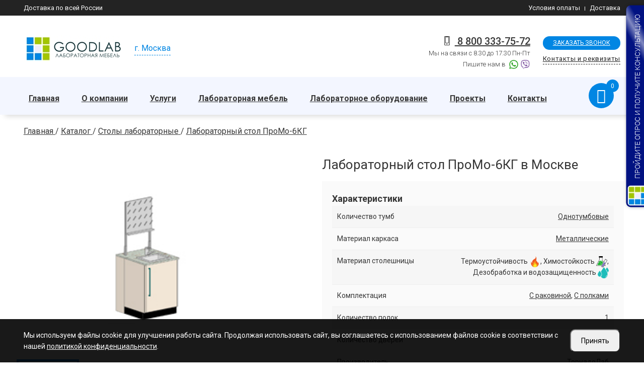

--- FILE ---
content_type: text/html; charset=UTF-8
request_url: https://labgood.ru/stoly-laboratornye/promo-6kg
body_size: 17401
content:
<!doctype html>
<html class="no-js" lang="Ru-ru">

<head>
    <meta charset="utf-8">
    <meta http-equiv="x-ua-compatible" content="ie=edge">
    <meta name="viewport" content="width=device-width, initial-scale=1, shrink-to-fit=no">

    <title>
        Лабораторный стол ПроМо-6КГ купить в Москве | Продажа по ценам 2025    </title>
    <meta name="description" content="Лабораторный стол ПроМо-6КГ Продажа и Доставка в Москву - Цены 2025 г. Купить Лабораторный стол ПроМо-6КГ с доставкой по России по ценам от производителя." />
    <meta name="keywords" content="" />

    <meta property="og:title" content="Лабораторный стол ПроМо-6КГ купить в Москве | Продажа по ценам 2025">
    <meta property="og:description" content="Лабораторный стол ПроМо-6КГ Продажа и Доставка в Москву - Цены 2025 г. Купить Лабораторный стол ПроМо-6КГ с доставкой по России по ценам от производителя.">
    <meta property="og:type" content="website">
    <meta property="og:url" content="https://labgood.ru">
        <meta property="og:image" content="/uploads/product/laboratornyy-stol-promo-6.jpg">
    <link rel="shortcut icon" href="/uploads/favicon.png" type="image/png">

    <!-- ************************* CSS Files ************************* -->
    <script src="/js/jquery-1.11.1.min.js"></script>
    <script defer src="/js/modernizr.custom.js"></script>
    <script src="/js/vegas-slider/vegas.min.js"></script>
    <link rel="stylesheet" type="text/css" href="/css/linearicons.css">

    <!-- Vendor CSS -->
    <link rel="stylesheet" href="/css/vendor.css">
    <link href="/css/fontawesome/css/font-awesome.min.css" rel="stylesheet">
    <link href="/js/owl-carousel2/assets/owl.carousel.min.css" rel="stylesheet">
    <link href="/js/owl-carousel2/assets/owl.theme.default.min.css" rel="stylesheet">
    <link rel="stylesheet" href="/css/bootstrap/bootstrap.min.css" />

    <!-- style css -->
    <link rel="stylesheet" href="/css/main_dop.min.css">
    <script src="//code-ya.jivosite.com/widget/URrwBXNNv3" async></script>
<!-- Yandex.Metrika counter -->
<script type="text/javascript" >
   (function(m,e,t,r,i,k,a){m[i]=m[i]||function(){(m[i].a=m[i].a||[]).push(arguments)};
   m[i].l=1*new Date();k=e.createElement(t),a=e.getElementsByTagName(t)[0],k.async=1,k.src=r,a.parentNode.insertBefore(k,a)})
   (window, document, "script", "https://mc.yandex.ru/metrika/tag.js", "ym");

   ym(26147535, "init", {
        clickmap:true,
        trackLinks:true,
        accurateTrackBounce:true,
        webvisor:true
   });
</script>
<noscript><div><img src="https://mc.yandex.ru/watch/26147535" style="position:absolute; left:-9999px;" alt="" /></div></noscript>
<!-- /Yandex.Metrika counter -->
<meta name="yandex-verification" content="c31d0c85ea9bf0ff" />
<meta name="google-site-verification" content="NKGkfYikSMiad1k_HNu91NwH713bQ1ZqflNV3dlTdyY" />


<script>
document.addEventListener('DOMContentLoaded', function() {
    // Создаем HTML структуру
    const cookieHtml = `
        <div id="cookie-consent" class="cookie-consent" style="display: none;">
            <div class="container">
                <div class="cookie-content">
                    <div class="cookie-text">Мы используем файлы cookie для улучшения работы сайта. Продолжая использовать сайт, вы соглашаетесь с использованием файлов cookie в соответствии с нашей <a href="/oferta">политикой конфиденциальности</a>.</div>
                    <div class="cookie-buttons">
                        <button id="accept-cookies" class="cookie-btn">Принять</button>
                    </div>
                </div>
            </div>
        </div>
    `;

    // Создаем стили
    const cookieStyles = `
        <style>
            .cookie-consent {
                position: fixed;
                width: 100%;
                bottom: 0;
                left: 0;
                right: 0;
                background: rgba(0,0,0,0.9);
                color: #fff;
                padding: 20px 0;
                z-index: 9999;
            }
            .cookie-content {
                display: flex;
                align-items: center;
                justify-content: space-between;
                gap: 20px;
            }
            .cookie-btn {
                padding: 10px 20px;
                font-size: 14px;
                border-radius: 10px;
            }
            .cookie-text {
                font-size: 14px;
            }
            .cookie-text a {
                color: #fff;
            }
            .cookie-content p {
                margin: 0;
            }
            .cookie-buttons {
                display: flex;
                gap: 10px;
            }
            .btn-secondary {
                background: #6c757d;
            }
            @media screen and (max-width: 992px) {
                .cookie-content {
                    flex-wrap: wrap;
                }
                .cookie-content div {
                    width: 100%;
                }
            }
        </style>
    `;

    // Добавляем HTML и стили на страницу
    document.body.insertAdjacentHTML('beforeend', cookieHtml);
    document.head.insertAdjacentHTML('beforeend', cookieStyles);

    const cookieConsent = document.getElementById('cookie-consent');
    
    // Проверяем наличие выбора пользователя
    const cookieChoice = localStorage.getItem('cookieConsent');
    
    if (!cookieChoice) {
        cookieConsent.style.display = 'block';
    }

    // Обработчик принятия куки
    document.getElementById('accept-cookies').addEventListener('click', function() {
        localStorage.setItem('cookieConsent', 'accepted');
        cookieConsent.style.display = 'none';
        enableCookies();
    });

    // Обработчик отклонения куки
    document.getElementById('reject-cookies').addEventListener('click', function() {
        localStorage.setItem('cookieConsent', 'rejected');
        cookieConsent.style.display = 'none';
        disableCookies();
    });

    // Если пользователь уже сделал выбор, применяем соответствующие настройки
    if (cookieChoice === 'accepted') {
        enableCookies();
    } else if (cookieChoice === 'rejected') {
        disableCookies();
    }

    function enableCookies() {
        document.cookie = "cookiesEnabled=true; path=/; max-age=31536000";
    }

    function disableCookies() {
        console.log('Disable Cookies');
        // Удаляем все существующие куки
        
        document.cookie = "cookiesEnabled=false; path=/; max-age=31536000";

        document.cookie.split(';').forEach(cookie => {
            const eqPos = cookie.indexOf('=');
            const name = eqPos > -1 ? cookie.substring(0, eqPos) : cookie;
            document.cookie = name + '=;expires=Thu, 01 Jan 1970 00:00:00 GMT';
        });
        console.log(document.cookie);
        if(!document.__defineGetter__) {
            Object.defineProperty(document, 'cookie', {
                get: function(){return ''},
                set: function(){return true},
            });
        } else {
            document.__defineGetter__("cookie", function() { return '';} );
            document.__defineSetter__("cookie", function() {} );
        }
    }
});
</script>

    

    <!-- slider_main -->
    <link rel="stylesheet" href="/js/vegas-slider/vegas.min.css">

    <script>
        // Фиксируем событие, когда DOM полностью загружен
        document.addEventListener('DOMContentLoaded', function () {
            document.querySelectorAll('form input[name=recaptcha_response]').forEach(function (input) {
                let randomKey = Array.from(crypto.getRandomValues(new Uint8Array(32)))
                    .map(b => b.toString(16).padStart(2, '0')).join('');
                input.value = randomKey;
            });
        });
    
    </script>   
    
<script defer type='text/javascript' src='/modules/mod_feedback/jquery.maskedinput.min.js'></script>
<script defer type='text/javascript' src='/modules/mod_feedback/feedback.js'></script>
<link rel='stylesheet' href='/modules/mod_feedback/feedback.min.css'/>
<script defer type='text/javascript' src='/modules/mod_basket/basket.js'></script>
</head>

<body>
    


            <!-- Main Wrapper Start -->
    <div class="wrapper">
        <!-- Header top bar -->
        <div class="top-bar">
            <div class="container">
                <div class="top-bar-left">
                    <ul class="list-inline"><a href="/dostavka-po-rf">Доставка по всей России</a>
                                            </ul>
                </div>
                <div class="top-bar-right">
                    <ul class="list-inline">
                        <li><a href="/usloviya-oplaty">Условия оплаты</a></li><li><a href="/dostavka-po-rf">Доставка</a></li>                    </ul>
                </div>
            </div>
        </div>
        <!-- /Header top bar -->

        <!-- Header Start -->
                    <header class="header">




        <div class="header-wrapper">
            <div class="container">
                <div class="box_group">

                    <div class="logo"> <a href="/"><img src="/img/logo.jpg"></a></div>
                    <div class="gr_city">
                        <div class="city city-link">г.
                            Москва                        </div>
                    </div>

                    <div class="gr_form"> <a href="#form-call-modal" class="form-modal"> <span>Заказать
                                звонок</span></a> <a href="/kontakty"> <span>Контакты и реквизиты</span></a> </div>
                    <div class="gr_phone_email">
                        
                        <div class="gr_phone">
                                                        <div><i class="contact-block__icon linearicon linearicon-smartphone"></i><a
                                    onClick="yaCounter26147535.reachGoal('link-phone-mobil');"
                                    href="tel:8 800 333-75-72">
                                    8 800 333-75-72                                </a>
                                <p class="tel-desc">
                                    Мы на связи с 8.30 до 17.30 Пн-Пт                                </p>
                                                                <p>Пишите нам в <span class="soc_icon">
                                        <a href="https://api.whatsapp.com/send?phone=79270393272"><i class="whatsapp"></i></a><a href="viber://add?number=	
79270393272"><i class="viber"></i></a>                                    </span></p>
                                                                
                                                            </div>
                        </div>
                       
                    </div>
                </div>
            </div>
        </div>
        <div class="header__inner fixed-header">
            <div class="header__main">
                <div class="container">
                    <div class="row">
                        <div class="col-12">
                            <div class="header_inner">

                                <div class="header_left">
                                    <nav class="main-navigation text-center d-none d-lg-block">
                                        <ul class="mainmenu">
                                            <div class="menu jed-dropmenu">
<a href="/" class="active">Главная</a>
<a href="/o-nas">О компании</a>

<div class='down'>
<a href="/o-nas/karta-postavok">Карта поставок</a><a href="/otzyvy-o-rabote">Отзывы</a><a href="/novosti">Блог</a>
</div><a href="/uslugi">Услуги</a>

<div class='down'>
<a href="/laboratoriya-pod-klyuch">Проектирование лабораторий</a><a href="/podbor-laboratornogo-oborudovaniya">Подбор лабораторного оборудования</a><a href="/podgotovka-tendernoy-dokumentacii">Подготовка тендерной документации</a><a href="/tehnicheskiy-analiz-laboratorii">Технический анализ лаборатории</a><a href="/osnashchenie-laboratornyh-kabinetov">Оснащение лабораторных кабинетов</a>
</div><a href="/laboratornaya-mebel">Лабораторная мебель</a>

<div class='down'>
<a href="/laboratornaya-mebel/v-nalichii">Лабораторная мебель в наличии</a><a href="/stoly-laboratornye">Столы</a><a href="/laboratornye-shkafy">Шкафы</a><a href="/vytyazhnye-shkafy">Вытяжные шкафы</a><a href="/laboratornye-tumby">Тумбы</a><a href="/stulya-i-taburety">Стулья и табуреты</a><a href="/nadstroyki">Надстройки</a><a href="/vspomogatelnoe-oborudovanie">Вспомогательное оборудование</a><a href="/santehnika">Сантехника</a>
</div><a href="/laboratornoe-oborudovanie">Лабораторное оборудование</a>

<div class='down'>
<a href="/shkafy-lvzh">Шкафы ЛВЖ</a><a href="/refraktometry">Рефрактометры</a><a href="/izmeritelnye-pribory">Измерительные приборы</a><a href="/laboratornye-nagrevatelnye-plity">Нагревательное оборудование</a><a href="/laboratornye-vesy">Электронные весы</a><a href="/peremeshivayushchie-ustroystva">Перемешивающие устройства</a><a href="/analiticheskoe-oborudovanie">Аналитическое оборудование</a><a href="/lamsystems">Ламинарные боксы LAMSYSTEMS</a>
</div><a href="/nashi-raboty">Проекты</a>
<a href="/kontakty">Контакты</a>

</div>                                        </ul>
                                    </nav>

                                    <div class="box_menu_phone">
                                        <div class="phone_but">
                                            <p><i class="contact-block__icon linearicon linearicon-phone-wave"></i><a
                                                    href="tel:8 800 333-75-72">
                                                    8 800 333-75-72                                                </a></p>
                                            <p><i class="contact-block__icon linearicon linearicon-smartphone"></i><a
                                                    href="tel:8 (843) 254-51-33">
                                                    8 (843) 254-51-33                                                </a></p>
                                        </div>
                                        <div class="social_but"><span class="soc_icon">
                                                <a href="https://api.whatsapp.com/send?phone=79270393272"><i class="whatsapp"></i></a><a href="viber://add?number=	
79270393272"><i class="viber"></i></a>                                            </span></div>
                                    </div>


                                </div>
                                <div class="header_right">




                                    <div class="header-toolbar-wrap">
                                        <div class="header-toolbar">
                                            <!-- <div class="header-toolbar__item header-toolbar--search-btn">
                                                    <a href="#searchForm" class="header-toolbar__btn toolbar-btn">
                                                        <i class="la la-search"></i>
                                                    </a>
                                                </div>-->
                                            <div class="header-toolbar__item header-toolbar--minicart-btn cart_top basketArea">
                                                    <a href="/korzina" class="header-toolbar__btn toolbar-btn2 basketPanel">
                                                        <i class="la la-shopping-cart"></i>
                                                        <span class="count disable">0</span>
                                                    </a>
                                                </div>

                                            <div class="header-toolbar__item d-block d-lg-none">
                                                <a href="#offcanvasMenu"
                                                    class="header-toolbar__btn toolbar-btn menu-btn">
                                                    <div class="hamburger-icon">
                                                        <span></span>
                                                        <span></span>
                                                        <span></span>
                                                        <span></span>
                                                        <span></span>
                                                        <span></span>
                                                    </div>
                                                </a>
                                            </div>
                                        </div>
                                    </div>
                                </div>
                            </div>
                        </div>
                    </div>
                </div>
            </div>
        </div>
    </header>
    <!-- Header End --><!-- Main Content Wrapper Start -->
<main class="main-content-wrapper">
    <!-- Breadcrumb area Start -->
    <section class="mt--20 mb--5">
        <div class="container">
            <div class="row">
                <div class="col-12">
                    <ul class="breadcrumb b_to">
                        

<div class='url' itemscope='' itemtype='http://schema.org/BreadcrumbList' id='breadcrumbs'>
					<span itemscope='' itemprop='itemListElement' itemtype='http://schema.org/ListItem'>
					<a rel='nofollow' itemprop='item' title='Главная' href='/'>
					<span itemprop='name'>Главная</span>
					<meta itemprop='position' content='1'></a></span> / 
					<span itemscope='' itemprop='itemListElement' itemtype='http://schema.org/ListItem'>
					<a rel='nofollow' itemprop='item' title='Каталог' href='/katalog'>
					<span itemprop='name'>Каталог</span>
					<meta itemprop='position' content='2'></a></span> / 
					<span itemscope='' itemprop='itemListElement' itemtype='http://schema.org/ListItem'>
					<a rel='nofollow' itemprop='item' title='Столы лабораторные' href='/stoly-laboratornye'>
					<span itemprop='name'>Столы лабораторные</span>
					<meta itemprop='position' content='3'></a></span> / 
					<span itemscope='' itemprop='itemListElement' itemtype='http://schema.org/ListItem'>
					<a rel='nofollow' itemprop='item' title='Лабораторный стол ПроМо-6КГ' href='/stoly-laboratornye/promo-6kg'>
					<span itemprop='name'>Лабораторный стол ПроМо-6КГ</span>
					<meta itemprop='position' content='4'></a></span></div>                    </ul>
                </div>
            </div>
        </div>
    </section>
    <!-- Breadcrumb area End -->
    <!-- Main Content Wrapper Start -->
    <div class="main-content-wrapper itemPage">

        <div class="page-content-inner pt--40 pt-md--20">
            <div class="container">
                <div class="row no-gutters mb--77 mb-md--57">


                    <div class="col-lg-5 product-main-image">
                                                <div class="item-images">
                            <div class="image image-main" style="background-image:url(/uploads/product/laboratornyy-stol-promo-6.jpg)"></div>
                            <div class="row no-gutters previews">
                                                                <div class="col col-3">
                                    <div class="image active" style="background-image:url(/uploads/product/laboratornyy-stol-promo-6.jpg)">

                                    </div>
                                </div>
                                                            </div>
                        </div>
                        <!-- <div class="product-image">
                                                        <div class="product-gallery vertical-slide-nav">
                                <div class="product-gallery__large-image mb-sm--30">
                                    <div class="product-gallery__wrapper">
                                        <div class="element-carousel main-slider image-popup" data-slick-options='{
                                                "slidesToShow": 1,
                                                "slidesToScroll": 1,
                                                "infinite": true,
                                                "arrows": false, 
                                                "asNavFor": ".nav-slider"
                                            }'>

                                            
                                            <figure class="product-gallery__image zoom">
                                                <img src="/uploads/product/laboratornyy-stol-promo-6.jpg">
                                                <div class="product-gallery__actions">
                                                    <button class="action-btn btn-zoom-popup"><i class="la la-eye"></i></button>
                                                </div>
                                            </figure>
                                                                                    </div>
                                    </div>
                                </div>
                                <div class="product-gallery__nav-image">
                                    <div class="element-carousel nav-slider product-slide-nav slick-center-bottom" data-slick-options='{
                                            "spaceBetween": 10,
                                            "slidesToShow": 3,
                                            "slidesToScroll": 1,
                                            "vertical": true,
                                            "swipe": true,
                                            "verticalSwiping": true,
                                            "infinite": true,
                                            "focusOnSelect": true,
                                            "asNavFor": ".main-slider",
                                            "arrows": true, 
                                            "prevArrow": {"buttonClass": "slick-btn slick-prev", "iconClass": "la la-angle-up" },
                                            "nextArrow": {"buttonClass": "slick-btn slick-next", "iconClass": "la la-angle-down" }
                                        }' data-slick-responsive='[
                                            {
                                                "breakpoint":1200, 
                                                "settings": {
                                                    "slidesToShow": 2
                                                } 
                                            },
                                            {
                                                "breakpoint":992, 
                                                "settings": {
                                                    "slidesToShow": 3
                                                } 
                                            },
                                            {
                                                "breakpoint":767, 
                                                "settings": {
                                                    "slidesToShow": 4,
                                                    "vertical": false
                                                } 
                                            },
                                            {
                                                "breakpoint":575, 
                                                "settings": {
                                                    "slidesToShow": 3,
                                                    "vertical": false
                                                } 
                                            },
                                            {
                                                "breakpoint":480, 
                                                "settings": {
                                                    "slidesToShow": 2,
                                                    "vertical": false
                                                } 
                                            }
                                        ]'>

                                        
                                        <figure class="product-gallery__nav-image--single">
                                            <img src="/uploads/product/laboratornyy-stol-promo-6.jpg">
                                        </figure>
                                        

                                    </div>
                                </div>
                            </div>
                                                    </div> -->
                        <!--product-image-->
                                                                        <div class="similar">
                            <div class="title">Модели</div>
                            <table>
                                <thead>

                                </thead>

                                <tbody>
                                                                        <tr>
                                        <td><a href="/stoly-laboratornye/promo-6k">Лабораторный стол ПроМо-6К</a></td>
                                        <td></td>
                                    </tr>
                                                                        <tr>
                                        <td><a href="/stoly-laboratornye/promo-6pa">Лабораторный стол ПроМо-6ПА</a></td>
                                        <td></td>
                                    </tr>
                                                                        <tr>
                                        <td><a href="/stoly-laboratornye/promo-6pt">Лабораторный стол ПроМо-6ПТ</a></td>
                                        <td></td>
                                    </tr>
                                                                        <tr>
                                        <td><a href="/stoly-laboratornye/promo-6p">Лабораторный стол ПроМо-6П</a></td>
                                        <td></td>
                                    </tr>
                                                                        <tr>
                                        <td><a href="/stoly-laboratornye/promo-6pv">Лабораторный стол ПроМо-6ПВ</a></td>
                                        <td></td>
                                    </tr>
                                                                        <tr>
                                        <td><a href="/stoly-laboratornye/promo-6dk">Лабораторный стол ПроМо-6ДК</a></td>
                                        <td></td>
                                    </tr>
                                                                    </tbody>
                            </table>
                        </div>
                                                                    </div>






                    <div itemscope itemtype="http://schema.org/Product" class="col-xl-6 offset-xl-1 col-lg-7 product-main-details mt-md--50">
                        <div class="product-summary pl-lg--30 pl-md--0">


                            <h1 itemprop="name" class="product-title mb--20">
                                Лабораторный стол ПроМо-6КГ в Москве</h1>
                            <p class="product-short-description mb--20">

                                </p>
                            <div class="specific">
                                <div class="tit_options"><strong>Характеристики</strong></div>
                                <table border="0" cellpadding="0" cellspacing="0" class="options">
                                                                        <tr itemprop="additionalProperty" itemscope="" itemtype="http://schema.org/PropertyValue">
                                        <td itemprop="name"><span>Количество тумб</span></td>
                                        <td itemprop="value"><span><a href='/stoly-laboratornye/odnotumbovye'>Однотумбовые</a> </span>
                                        </td>
                                    </tr>
                                                                        <tr itemprop="additionalProperty" itemscope="" itemtype="http://schema.org/PropertyValue">
                                        <td itemprop="name"><span>Материал каркаса</span></td>
                                        <td itemprop="value"><span><a href='/stoly-laboratornye/metallicheskie'>Металлические</a> </span>
                                        </td>
                                    </tr>
                                                                        <tr itemprop="additionalProperty" itemscope="" itemtype="http://schema.org/PropertyValue">
                                        <td itemprop="name"><span>Материал столешницы</span></td>
                                        <td itemprop="value"><span>Термоустойчивость <img src='/uploads/ikonki/termoustoychivost.png' width='7%'>, Химостойкость <img src='/uploads/ikonki/himostoykost.png' width='7%'>, Дезобработка и водозащищенность <img src='/uploads/ikonki/dezobrabotka.png' width='7%'> </span>
                                        </td>
                                    </tr>
                                                                        <tr itemprop="additionalProperty" itemscope="" itemtype="http://schema.org/PropertyValue">
                                        <td itemprop="name"><span>Комплектация</span></td>
                                        <td itemprop="value"><span><a href='/stoly-laboratornye/s-rakovinoy'>С раковиной</a>, <a href='/stoly-laboratornye/s-polkami'>С полками</a> </span>
                                        </td>
                                    </tr>
                                                                        <tr itemprop="additionalProperty" itemscope="" itemtype="http://schema.org/PropertyValue">
                                        <td itemprop="name"><span>Количество полок</span></td>
                                        <td itemprop="value"><span>1 </span>
                                        </td>
                                    </tr>
                                                                        <tr itemprop="additionalProperty" itemscope="" itemtype="http://schema.org/PropertyValue">
                                        <td itemprop="name"><span>Количество дверей</span></td>
                                        <td itemprop="value"><span>1 </span>
                                        </td>
                                    </tr>
                                                                        <tr itemprop="additionalProperty" itemscope="" itemtype="http://schema.org/PropertyValue">
                                        <td itemprop="name"><span>Количество ящиков</span></td>
                                        <td itemprop="value"><span>0 </span>
                                        </td>
                                    </tr>
                                                                        <tr itemprop="additionalProperty" itemscope="" itemtype="http://schema.org/PropertyValue">
                                        <td itemprop="name"><span>Производитель</span></td>
                                        <td itemprop="value"><span>ТорнадоЛаб </span>
                                        </td>
                                    </tr>
                                                                        <tr itemprop="additionalProperty" itemscope="" itemtype="http://schema.org/PropertyValue">
                                        <td itemprop="name"><span>Высота, мм</span></td>
                                        <td itemprop="value"><span>900 </span>
                                        </td>
                                    </tr>
                                                                        <tr itemprop="additionalProperty" itemscope="" itemtype="http://schema.org/PropertyValue">
                                        <td itemprop="name"><span>Ширина, мм</span></td>
                                        <td itemprop="value"><span>600 </span>
                                        </td>
                                    </tr>
                                                                        <tr itemprop="additionalProperty" itemscope="" itemtype="http://schema.org/PropertyValue">
                                        <td itemprop="name"><span>Глубина, мм</span></td>
                                        <td itemprop="value"><span>900 </span>
                                        </td>
                                    </tr>
                                                                        <tr itemprop="additionalProperty" itemscope="" itemtype="http://schema.org/PropertyValue">
                                        <td itemprop="name"><span>Серия</span></td>
                                        <td itemprop="value"><span>ПроМО </span>
                                        </td>
                                    </tr>
                                                                                                        </table>
                                </table>

                                <script type="text/javascript">
                                    $(document).ready(function() {
                                        //  если значения равны 0 , скрываем строки таблицы
                                        $('.specific table.options tr').each(function() {
                                            td_value = Number($(this).find('td[itemprop="value"]').text());
                                            if (td_value < 1) {
                                                $(this).hide();
                                            }
                                        });
                                    });
                                </script>


                            </div>
                            <div itemprop="offers" itemscope itemtype="http://schema.org/Offer" class="product-price-wrapper mb--25">
                                                                                                

                            </div>

                            <div class="product-action d-flex flex-sm-row align-items-sm-center flex-column align-items-start mb--30">
                                <div class="btn_gr_shop">
                                                                                                                                                    <a itemprop="potentialAction" href="#form-bay-modal" class="btn btn_shop2_big form-modal" data-data="{'item':{'id':'1824'}}" data-info="Лабораторный стол ПроМо-6КГ" data-title="Заказать" data-desc="Лабораторный стол ПроМо-6КГ">Узнать цену</a>
                                </div>


                            </div>

                        </div>
                    </div>
                </div>
                <div class="row justify-content-center mb--35 mb-md--35">

                    <div class="col-12 box_images">
                        <div class="tab-style-2">
                            <div class="nav nav-tabs mb--35 mb-sm--25" id="product-tab" role="tablist">


                                <a class="nav-link active" id="nav-description-tab" data-toggle="tab" href="#nav-description" role="tab" aria-selected="true">
                                    <span>ПОЛНОЕ ОПИСАНИЕ</span>
                                </a>
                                                                <a class="nav-link" id="nav-pohozgie-tab" data-toggle="tab" href="#nav-pohozgie" role="tab" aria-selected="true">
                                    <span>ПОХОЖИЕ ТОВАРЫ</span>
                                </a>
                                                                                                    
                            </div>
                            <div class="tab-content" id="product-tabContent">
                                <div class="tab-pane fade show active" id="nav-description" role="tabpanel" aria-labelledby="nav-description-tab">
                                    <div class="col-12">
                                        <p>1 дверь, глубокая раковина, смеситель, сушилка</p>
<p><strong>&nbsp;Комплектация:&nbsp;</strong></p>
<ul>
<li>раковины из нержавеющей стали &ndash; для воды и слабых растворов кислот (кроме соляной) и щелочей;</li>
<li>раковины из полипропилена, керамики, &laquo;Дюркона&raquo; (для агрессивных растворов);</li>
<li>краны и смесители для воды;</li>
<li>сушилки и вытяжные зонты.</li>
</ul>                                    </div>
                                </div>

                                
                                <div class="tab-pane fade" id="nav-pohozgie" role="tabpanel" aria-labelledby="nav-pohozgie-tab">
                                    <div class="col-12">

                                        <div class="element-carousel slick-vertical-center" data-slick-options='{
                                "spaceBetween": 30,
                                "slidesToShow": 3,
                                "slidesToScroll": 1,
                                "arrows": true,
                                "prevArrow": {"buttonClass": "slick-btn slick-prev", "iconClass": "la la-angle-double-left" },
                                "nextArrow": {"buttonClass": "slick-btn slick-next", "iconClass": "la la-angle-double-right" }
                            }' data-slick-responsive='[
                                {"breakpoint":1199, "settings": {
                                    "slidesToShow": 2
                                }},
                                {"breakpoint":991, "settings": {
                                    "slidesToShow": 2
                                }},
                                {"breakpoint":575, "settings": {
                                    "slidesToShow": 1
                                }}
                            ]'>
                                                                                        <div class="item box_tovar">
                                                <div class="ft-product">
                                                    <div class="product-inner">
                                                        <a href="/stoly-laboratornye/promo-1k" style="background-image:url(/uploads/product/laboratornyy-stol-promo-1.jpg);" class="product-image img_list"></a>


                                                        <div class="product-info">
                                                            <div class="product-category">
                                                                <a href="/stoly-laboratornye/promo-1k">Лабораторный стол ПроМо-1К</a>
                                                            </div>

                                                            <div class="product-short-description mb--10">
                                                                900 x 1200 x
                                                                900 мм<br>
                                                                                                                            </div>
                                                            <div class="product-info-bottom">


                                                                <div class="product-price-wrapper mb--10">
                                                                                                                                        <span class="money" content="По запросу">Летние скидки</span>
                                                                </div>



                                                            </div>


                                                            <div class="btn_gr_shop">
                                                                                                                                                                                                <a href="#add" class="btn btn_shop1 addBasketButton " data-id="454">Заказать</a>
                                                                                                                                                                                                    <a href="#form-bay-modal" class="btn btn_shop2 form-modal" data-info="Запрос прайса" data-title="Запросить прайс">Хочу узнать цену</a>
                                                            </div>
                                                        </div>
                                                    </div>
                                                </div>
                                            </div>



                                                                                        <div class="item box_tovar">
                                                <div class="ft-product">
                                                    <div class="product-inner">
                                                        <a href="/stoly-laboratornye/promo-2k" style="background-image:url(/uploads/product/laboratornyy-stol-promo-2.jpg);" class="product-image img_list"></a>


                                                        <div class="product-info">
                                                            <div class="product-category">
                                                                <a href="/stoly-laboratornye/promo-2k">Лабораторный стол ПроМо-2К</a>
                                                            </div>

                                                            <div class="product-short-description mb--10">
                                                                900 x 1200 x
                                                                900 мм<br>
                                                                                                                            </div>
                                                            <div class="product-info-bottom">


                                                                <div class="product-price-wrapper mb--10">
                                                                                                                                        <span class="money" content="По запросу">Летние скидки</span>
                                                                </div>



                                                            </div>


                                                            <div class="btn_gr_shop">
                                                                                                                                                                                                <a href="#add" class="btn btn_shop1 addBasketButton " data-id="455">Заказать</a>
                                                                                                                                                                                                    <a href="#form-bay-modal" class="btn btn_shop2 form-modal" data-info="Запрос прайса" data-title="Запросить прайс">Хочу узнать цену</a>
                                                            </div>
                                                        </div>
                                                    </div>
                                                </div>
                                            </div>



                                                                                        <div class="item box_tovar">
                                                <div class="ft-product">
                                                    <div class="product-inner">
                                                        <a href="/stoly-laboratornye/promo-3k" style="background-image:url(/uploads/product/laboratornyy-stol-promo-3.jpg);" class="product-image img_list"></a>


                                                        <div class="product-info">
                                                            <div class="product-category">
                                                                <a href="/stoly-laboratornye/promo-3k">Лабораторный стол ПроМо-3К</a>
                                                            </div>

                                                            <div class="product-short-description mb--10">
                                                                900 x 1200 x
                                                                900 мм<br>
                                                                                                                            </div>
                                                            <div class="product-info-bottom">


                                                                <div class="product-price-wrapper mb--10">
                                                                                                                                        <span class="money" content="По запросу">Летние скидки</span>
                                                                </div>



                                                            </div>


                                                            <div class="btn_gr_shop">
                                                                                                                                                                                                <a href="#add" class="btn btn_shop1 addBasketButton " data-id="456">Заказать</a>
                                                                                                                                                                                                    <a href="#form-bay-modal" class="btn btn_shop2 form-modal" data-info="Запрос прайса" data-title="Запросить прайс">Хочу узнать цену</a>
                                                            </div>
                                                        </div>
                                                    </div>
                                                </div>
                                            </div>



                                                                                        <div class="item box_tovar">
                                                <div class="ft-product">
                                                    <div class="product-inner">
                                                        <a href="/stoly-laboratornye/promo-4k" style="background-image:url(/uploads/product/laboratornyy-stol-promo-4.jpg);" class="product-image img_list"></a>


                                                        <div class="product-info">
                                                            <div class="product-category">
                                                                <a href="/stoly-laboratornye/promo-4k">Лабораторный стол ПроМо-4К</a>
                                                            </div>

                                                            <div class="product-short-description mb--10">
                                                                900 x 1200 x
                                                                900 мм<br>
                                                                                                                            </div>
                                                            <div class="product-info-bottom">


                                                                <div class="product-price-wrapper mb--10">
                                                                                                                                        <span class="money" content="По запросу">Летние скидки</span>
                                                                </div>



                                                            </div>


                                                            <div class="btn_gr_shop">
                                                                                                                                                                                                <a href="#add" class="btn btn_shop1 addBasketButton " data-id="457">Заказать</a>
                                                                                                                                                                                                    <a href="#form-bay-modal" class="btn btn_shop2 form-modal" data-info="Запрос прайса" data-title="Запросить прайс">Хочу узнать цену</a>
                                                            </div>
                                                        </div>
                                                    </div>
                                                </div>
                                            </div>



                                                                                        <div class="item box_tovar">
                                                <div class="ft-product">
                                                    <div class="product-inner">
                                                        <a href="/stoly-laboratornye/promo-5k" style="background-image:url(/uploads/product/laboratornyy-stol-promo-5.jpg);" class="product-image img_list"></a>


                                                        <div class="product-info">
                                                            <div class="product-category">
                                                                <a href="/stoly-laboratornye/promo-5k">Лабораторный стол ПроМо-5К</a>
                                                            </div>

                                                            <div class="product-short-description mb--10">
                                                                900 x 900 x
                                                                900 мм<br>
                                                                                                                            </div>
                                                            <div class="product-info-bottom">


                                                                <div class="product-price-wrapper mb--10">
                                                                                                                                        <span class="money" content="По запросу">Летние скидки</span>
                                                                </div>



                                                            </div>


                                                            <div class="btn_gr_shop">
                                                                                                                                                                                                <a href="#add" class="btn btn_shop1 addBasketButton " data-id="458">Заказать</a>
                                                                                                                                                                                                    <a href="#form-bay-modal" class="btn btn_shop2 form-modal" data-info="Запрос прайса" data-title="Запросить прайс">Хочу узнать цену</a>
                                                            </div>
                                                        </div>
                                                    </div>
                                                </div>
                                            </div>



                                                                                        <div class="item box_tovar">
                                                <div class="ft-product">
                                                    <div class="product-inner">
                                                        <a href="/stoly-laboratornye/promo-6k" style="background-image:url(/uploads/product/laboratornyy-stol-promo-6.jpg);" class="product-image img_list"></a>


                                                        <div class="product-info">
                                                            <div class="product-category">
                                                                <a href="/stoly-laboratornye/promo-6k">Лабораторный стол ПроМо-6К</a>
                                                            </div>

                                                            <div class="product-short-description mb--10">
                                                                900 x 600 x
                                                                900 мм<br>
                                                                                                                            </div>
                                                            <div class="product-info-bottom">


                                                                <div class="product-price-wrapper mb--10">
                                                                                                                                        <span class="money" content="По запросу">Летние скидки</span>
                                                                </div>



                                                            </div>


                                                            <div class="btn_gr_shop">
                                                                                                                                                                                                <a href="#add" class="btn btn_shop1 addBasketButton " data-id="459">Заказать</a>
                                                                                                                                                                                                    <a href="#form-bay-modal" class="btn btn_shop2 form-modal" data-info="Запрос прайса" data-title="Запросить прайс">Хочу узнать цену</a>
                                                            </div>
                                                        </div>
                                                    </div>
                                                </div>
                                            </div>



                                                                                        <div class="item box_tovar">
                                                <div class="ft-product">
                                                    <div class="product-inner">
                                                        <a href="/stoly-laboratornye/promo-7k" style="background-image:url(/uploads/product/laboratornyy-stol-promo-7.jpg);" class="product-image img_list"></a>


                                                        <div class="product-info">
                                                            <div class="product-category">
                                                                <a href="/stoly-laboratornye/promo-7k">Лабораторный стол ПроМо-7К</a>
                                                            </div>

                                                            <div class="product-short-description mb--10">
                                                                900 x 1560 x
                                                                700 мм<br>
                                                                                                                            </div>
                                                            <div class="product-info-bottom">


                                                                <div class="product-price-wrapper mb--10">
                                                                                                                                        <span class="money" content="По запросу">Летние скидки</span>
                                                                </div>



                                                            </div>


                                                            <div class="btn_gr_shop">
                                                                                                                                                                                                <a href="#add" class="btn btn_shop1 addBasketButton " data-id="460">Заказать</a>
                                                                                                                                                                                                    <a href="#form-bay-modal" class="btn btn_shop2 form-modal" data-info="Запрос прайса" data-title="Запросить прайс">Хочу узнать цену</a>
                                                            </div>
                                                        </div>
                                                    </div>
                                                </div>
                                            </div>



                                                                                        <div class="item box_tovar">
                                                <div class="ft-product">
                                                    <div class="product-inner">
                                                        <a href="/stoly-laboratornye/promo-1a" style="background-image:url(/uploads/product/laboratornyy-stol-promo-1.jpg);" class="product-image img_list"></a>


                                                        <div class="product-info">
                                                            <div class="product-category">
                                                                <a href="/stoly-laboratornye/promo-1a">Лабораторный стол ПроМо-1А</a>
                                                            </div>

                                                            <div class="product-short-description mb--10">
                                                                900 x 1200 x
                                                                900 мм<br>
                                                                                                                            </div>
                                                            <div class="product-info-bottom">


                                                                <div class="product-price-wrapper mb--10">
                                                                                                                                        <span class="money" content="По запросу">Летние скидки</span>
                                                                </div>



                                                            </div>


                                                            <div class="btn_gr_shop">
                                                                                                                                                                                                <a href="#add" class="btn btn_shop1 addBasketButton " data-id="1563">Заказать</a>
                                                                                                                                                                                                    <a href="#form-bay-modal" class="btn btn_shop2 form-modal" data-info="Запрос прайса" data-title="Запросить прайс">Хочу узнать цену</a>
                                                            </div>
                                                        </div>
                                                    </div>
                                                </div>
                                            </div>



                                                                                        <div class="item box_tovar">
                                                <div class="ft-product">
                                                    <div class="product-inner">
                                                        <a href="/stoly-laboratornye/promo-1t" style="background-image:url(/uploads/product/laboratornyy-stol-promo-1.jpg);" class="product-image img_list"></a>


                                                        <div class="product-info">
                                                            <div class="product-category">
                                                                <a href="/stoly-laboratornye/promo-1t">Лабораторный стол ПроМо-1Т</a>
                                                            </div>

                                                            <div class="product-short-description mb--10">
                                                                900 x 1200 x
                                                                900 мм<br>
                                                                                                                            </div>
                                                            <div class="product-info-bottom">


                                                                <div class="product-price-wrapper mb--10">
                                                                                                                                        <span class="money" content="По запросу">Летние скидки</span>
                                                                </div>



                                                            </div>


                                                            <div class="btn_gr_shop">
                                                                                                                                                                                                <a href="#add" class="btn btn_shop1 addBasketButton " data-id="1564">Заказать</a>
                                                                                                                                                                                                    <a href="#form-bay-modal" class="btn btn_shop2 form-modal" data-info="Запрос прайса" data-title="Запросить прайс">Хочу узнать цену</a>
                                                            </div>
                                                        </div>
                                                    </div>
                                                </div>
                                            </div>



                                                                                        <div class="item box_tovar">
                                                <div class="ft-product">
                                                    <div class="product-inner">
                                                        <a href="/stoly-laboratornye/promo-1p" style="background-image:url(/uploads/product/laboratornyy-stol-promo-1.jpg);" class="product-image img_list"></a>


                                                        <div class="product-info">
                                                            <div class="product-category">
                                                                <a href="/stoly-laboratornye/promo-1p">Лабораторный стол ПроМо-1П</a>
                                                            </div>

                                                            <div class="product-short-description mb--10">
                                                                900 x 1200 x
                                                                900 мм<br>
                                                                                                                            </div>
                                                            <div class="product-info-bottom">


                                                                <div class="product-price-wrapper mb--10">
                                                                                                                                        <span class="money" content="По запросу">Летние скидки</span>
                                                                </div>



                                                            </div>


                                                            <div class="btn_gr_shop">
                                                                                                                                                                                                <a href="#add" class="btn btn_shop1 addBasketButton " data-id="1565">Заказать</a>
                                                                                                                                                                                                    <a href="#form-bay-modal" class="btn btn_shop2 form-modal" data-info="Запрос прайса" data-title="Запросить прайс">Хочу узнать цену</a>
                                                            </div>
                                                        </div>
                                                    </div>
                                                </div>
                                            </div>



                                                                                        <div class="item box_tovar">
                                                <div class="ft-product">
                                                    <div class="product-inner">
                                                        <a href="/stoly-laboratornye/promo-1kg" style="background-image:url(/uploads/product/laboratornyy-stol-promo-1.jpg);" class="product-image img_list"></a>


                                                        <div class="product-info">
                                                            <div class="product-category">
                                                                <a href="/stoly-laboratornye/promo-1kg">Лабораторный стол ПроМо-1КГ</a>
                                                            </div>

                                                            <div class="product-short-description mb--10">
                                                                900 x 1200 x
                                                                900 мм<br>
                                                                                                                            </div>
                                                            <div class="product-info-bottom">


                                                                <div class="product-price-wrapper mb--10">
                                                                                                                                        <span class="money" content="По запросу">Летние скидки</span>
                                                                </div>



                                                            </div>


                                                            <div class="btn_gr_shop">
                                                                                                                                                                                                <a href="#add" class="btn btn_shop1 addBasketButton " data-id="1566">Заказать</a>
                                                                                                                                                                                                    <a href="#form-bay-modal" class="btn btn_shop2 form-modal" data-info="Запрос прайса" data-title="Запросить прайс">Хочу узнать цену</a>
                                                            </div>
                                                        </div>
                                                    </div>
                                                </div>
                                            </div>



                                                                                        <div class="item box_tovar">
                                                <div class="ft-product">
                                                    <div class="product-inner">
                                                        <a href="/stoly-laboratornye/promo-1pv" style="background-image:url(/uploads/product/laboratornyy-stol-promo-1.jpg);" class="product-image img_list"></a>


                                                        <div class="product-info">
                                                            <div class="product-category">
                                                                <a href="/stoly-laboratornye/promo-1pv">Лабораторный стол ПроМо-1ПВ</a>
                                                            </div>

                                                            <div class="product-short-description mb--10">
                                                                900 x 1200 x
                                                                900 мм<br>
                                                                                                                            </div>
                                                            <div class="product-info-bottom">


                                                                <div class="product-price-wrapper mb--10">
                                                                                                                                        <span class="money" content="По запросу">Летние скидки</span>
                                                                </div>



                                                            </div>


                                                            <div class="btn_gr_shop">
                                                                                                                                                                                                <a href="#add" class="btn btn_shop1 addBasketButton " data-id="1567">Заказать</a>
                                                                                                                                                                                                    <a href="#form-bay-modal" class="btn btn_shop2 form-modal" data-info="Запрос прайса" data-title="Запросить прайс">Хочу узнать цену</a>
                                                            </div>
                                                        </div>
                                                    </div>
                                                </div>
                                            </div>



                                                                                        <div class="item box_tovar">
                                                <div class="ft-product">
                                                    <div class="product-inner">
                                                        <a href="/stoly-laboratornye/promo-1dk" style="background-image:url(/uploads/product/laboratornyy-stol-promo-1.jpg);" class="product-image img_list"></a>


                                                        <div class="product-info">
                                                            <div class="product-category">
                                                                <a href="/stoly-laboratornye/promo-1dk">Лабораторный стол ПроМо-1ДК</a>
                                                            </div>

                                                            <div class="product-short-description mb--10">
                                                                900 x 1200 x
                                                                900 мм<br>
                                                                                                                            </div>
                                                            <div class="product-info-bottom">


                                                                <div class="product-price-wrapper mb--10">
                                                                                                                                        <span class="money" content="По запросу">Летние скидки</span>
                                                                </div>



                                                            </div>


                                                            <div class="btn_gr_shop">
                                                                                                                                                                                                <a href="#add" class="btn btn_shop1 addBasketButton " data-id="1568">Заказать</a>
                                                                                                                                                                                                    <a href="#form-bay-modal" class="btn btn_shop2 form-modal" data-info="Запрос прайса" data-title="Запросить прайс">Хочу узнать цену</a>
                                                            </div>
                                                        </div>
                                                    </div>
                                                </div>
                                            </div>



                                                                                        <div class="item box_tovar">
                                                <div class="ft-product">
                                                    <div class="product-inner">
                                                        <a href="/stoly-laboratornye/promo-5a" style="background-image:url(/uploads/product/laboratornyy-stol-promo-5.jpg);" class="product-image img_list"></a>


                                                        <div class="product-info">
                                                            <div class="product-category">
                                                                <a href="/stoly-laboratornye/promo-5a">Лабораторный стол ПроМо-5А</a>
                                                            </div>

                                                            <div class="product-short-description mb--10">
                                                                900 x 900 x
                                                                900 мм<br>
                                                                                                                            </div>
                                                            <div class="product-info-bottom">


                                                                <div class="product-price-wrapper mb--10">
                                                                                                                                        <span class="money" content="По запросу">Летние скидки</span>
                                                                </div>



                                                            </div>


                                                            <div class="btn_gr_shop">
                                                                                                                                                                                                <a href="#add" class="btn btn_shop1 addBasketButton " data-id="1569">Заказать</a>
                                                                                                                                                                                                    <a href="#form-bay-modal" class="btn btn_shop2 form-modal" data-info="Запрос прайса" data-title="Запросить прайс">Хочу узнать цену</a>
                                                            </div>
                                                        </div>
                                                    </div>
                                                </div>
                                            </div>



                                                                                        <div class="item box_tovar">
                                                <div class="ft-product">
                                                    <div class="product-inner">
                                                        <a href="/stoly-laboratornye/promo-5t" style="background-image:url(/uploads/product/laboratornyy-stol-promo-5.jpg);" class="product-image img_list"></a>


                                                        <div class="product-info">
                                                            <div class="product-category">
                                                                <a href="/stoly-laboratornye/promo-5t">Лабораторный стол ПроМо-5Т</a>
                                                            </div>

                                                            <div class="product-short-description mb--10">
                                                                900 x 900 x
                                                                900 мм<br>
                                                                                                                            </div>
                                                            <div class="product-info-bottom">


                                                                <div class="product-price-wrapper mb--10">
                                                                                                                                        <span class="money" content="По запросу">Летние скидки</span>
                                                                </div>



                                                            </div>


                                                            <div class="btn_gr_shop">
                                                                                                                                                                                                <a href="#add" class="btn btn_shop1 addBasketButton " data-id="1570">Заказать</a>
                                                                                                                                                                                                    <a href="#form-bay-modal" class="btn btn_shop2 form-modal" data-info="Запрос прайса" data-title="Запросить прайс">Хочу узнать цену</a>
                                                            </div>
                                                        </div>
                                                    </div>
                                                </div>
                                            </div>



                                                                                        <div class="item box_tovar">
                                                <div class="ft-product">
                                                    <div class="product-inner">
                                                        <a href="/stoly-laboratornye/promo-5p" style="background-image:url(/uploads/product/laboratornyy-stol-promo-5.jpg);" class="product-image img_list"></a>


                                                        <div class="product-info">
                                                            <div class="product-category">
                                                                <a href="/stoly-laboratornye/promo-5p">Лабораторный стол ПроМо-5П</a>
                                                            </div>

                                                            <div class="product-short-description mb--10">
                                                                900 x 900 x
                                                                900 мм<br>
                                                                                                                            </div>
                                                            <div class="product-info-bottom">


                                                                <div class="product-price-wrapper mb--10">
                                                                                                                                        <span class="money" content="По запросу">Летние скидки</span>
                                                                </div>



                                                            </div>


                                                            <div class="btn_gr_shop">
                                                                                                                                                                                                <a href="#add" class="btn btn_shop1 addBasketButton " data-id="1571">Заказать</a>
                                                                                                                                                                                                    <a href="#form-bay-modal" class="btn btn_shop2 form-modal" data-info="Запрос прайса" data-title="Запросить прайс">Хочу узнать цену</a>
                                                            </div>
                                                        </div>
                                                    </div>
                                                </div>
                                            </div>



                                                                                        <div class="item box_tovar">
                                                <div class="ft-product">
                                                    <div class="product-inner">
                                                        <a href="/stoly-laboratornye/promo-5kg" style="background-image:url(/uploads/product/laboratornyy-stol-promo-5.jpg);" class="product-image img_list"></a>


                                                        <div class="product-info">
                                                            <div class="product-category">
                                                                <a href="/stoly-laboratornye/promo-5kg">Лабораторный стол ПроМо-5КГ</a>
                                                            </div>

                                                            <div class="product-short-description mb--10">
                                                                900 x 900 x
                                                                900 мм<br>
                                                                                                                            </div>
                                                            <div class="product-info-bottom">


                                                                <div class="product-price-wrapper mb--10">
                                                                                                                                        <span class="money" content="По запросу">Летние скидки</span>
                                                                </div>



                                                            </div>


                                                            <div class="btn_gr_shop">
                                                                                                                                                                                                <a href="#add" class="btn btn_shop1 addBasketButton " data-id="1572">Заказать</a>
                                                                                                                                                                                                    <a href="#form-bay-modal" class="btn btn_shop2 form-modal" data-info="Запрос прайса" data-title="Запросить прайс">Хочу узнать цену</a>
                                                            </div>
                                                        </div>
                                                    </div>
                                                </div>
                                            </div>



                                                                                        <div class="item box_tovar">
                                                <div class="ft-product">
                                                    <div class="product-inner">
                                                        <a href="/stoly-laboratornye/promo-5pv" style="background-image:url(/uploads/product/laboratornyy-stol-promo-5.jpg);" class="product-image img_list"></a>


                                                        <div class="product-info">
                                                            <div class="product-category">
                                                                <a href="/stoly-laboratornye/promo-5pv">Лабораторный стол ПроМо-5ПВ</a>
                                                            </div>

                                                            <div class="product-short-description mb--10">
                                                                900 x 900 x
                                                                900 мм<br>
                                                                                                                            </div>
                                                            <div class="product-info-bottom">


                                                                <div class="product-price-wrapper mb--10">
                                                                                                                                        <span class="money" content="По запросу">Летние скидки</span>
                                                                </div>



                                                            </div>


                                                            <div class="btn_gr_shop">
                                                                                                                                                                                                <a href="#add" class="btn btn_shop1 addBasketButton " data-id="1573">Заказать</a>
                                                                                                                                                                                                    <a href="#form-bay-modal" class="btn btn_shop2 form-modal" data-info="Запрос прайса" data-title="Запросить прайс">Хочу узнать цену</a>
                                                            </div>
                                                        </div>
                                                    </div>
                                                </div>
                                            </div>



                                                                                        <div class="item box_tovar">
                                                <div class="ft-product">
                                                    <div class="product-inner">
                                                        <a href="/stoly-laboratornye/promo-5dk" style="background-image:url(/uploads/product/laboratornyy-stol-promo-5.jpg);" class="product-image img_list"></a>


                                                        <div class="product-info">
                                                            <div class="product-category">
                                                                <a href="/stoly-laboratornye/promo-5dk">Лабораторный стол ПроМо-5ДК</a>
                                                            </div>

                                                            <div class="product-short-description mb--10">
                                                                900 x 900 x
                                                                900 мм<br>
                                                                                                                            </div>
                                                            <div class="product-info-bottom">


                                                                <div class="product-price-wrapper mb--10">
                                                                                                                                        <span class="money" content="По запросу">Летние скидки</span>
                                                                </div>



                                                            </div>


                                                            <div class="btn_gr_shop">
                                                                                                                                                                                                <a href="#add" class="btn btn_shop1 addBasketButton " data-id="1574">Заказать</a>
                                                                                                                                                                                                    <a href="#form-bay-modal" class="btn btn_shop2 form-modal" data-info="Запрос прайса" data-title="Запросить прайс">Хочу узнать цену</a>
                                                            </div>
                                                        </div>
                                                    </div>
                                                </div>
                                            </div>



                                                                                        <div class="item box_tovar">
                                                <div class="ft-product">
                                                    <div class="product-inner">
                                                        <a href="/stoly-laboratornye/promo-2pa" style="background-image:url(/uploads/product/laboratornyy-stol-promo-2.jpg);" class="product-image img_list"></a>


                                                        <div class="product-info">
                                                            <div class="product-category">
                                                                <a href="/stoly-laboratornye/promo-2pa">Лабораторный стол ПроМо-2ПА</a>
                                                            </div>

                                                            <div class="product-short-description mb--10">
                                                                900 x 1200 x
                                                                900 мм<br>
                                                                                                                            </div>
                                                            <div class="product-info-bottom">


                                                                <div class="product-price-wrapper mb--10">
                                                                                                                                        <span class="money" content="По запросу">Летние скидки</span>
                                                                </div>



                                                            </div>


                                                            <div class="btn_gr_shop">
                                                                                                                                                                                                <a href="#add" class="btn btn_shop1 addBasketButton " data-id="1803">Заказать</a>
                                                                                                                                                                                                    <a href="#form-bay-modal" class="btn btn_shop2 form-modal" data-info="Запрос прайса" data-title="Запросить прайс">Хочу узнать цену</a>
                                                            </div>
                                                        </div>
                                                    </div>
                                                </div>
                                            </div>



                                                                                        <div class="item box_tovar">
                                                <div class="ft-product">
                                                    <div class="product-inner">
                                                        <a href="/stoly-laboratornye/promo-2pt" style="background-image:url(/uploads/product/laboratornyy-stol-promo-2.jpg);" class="product-image img_list"></a>


                                                        <div class="product-info">
                                                            <div class="product-category">
                                                                <a href="/stoly-laboratornye/promo-2pt">Лабораторный стол ПроМо-2ПТ</a>
                                                            </div>

                                                            <div class="product-short-description mb--10">
                                                                900 x 1200 x
                                                                900 мм<br>
                                                                                                                            </div>
                                                            <div class="product-info-bottom">


                                                                <div class="product-price-wrapper mb--10">
                                                                                                                                        <span class="money" content="По запросу">Летние скидки</span>
                                                                </div>



                                                            </div>


                                                            <div class="btn_gr_shop">
                                                                                                                                                                                                <a href="#add" class="btn btn_shop1 addBasketButton " data-id="1804">Заказать</a>
                                                                                                                                                                                                    <a href="#form-bay-modal" class="btn btn_shop2 form-modal" data-info="Запрос прайса" data-title="Запросить прайс">Хочу узнать цену</a>
                                                            </div>
                                                        </div>
                                                    </div>
                                                </div>
                                            </div>



                                                                                        <div class="item box_tovar">
                                                <div class="ft-product">
                                                    <div class="product-inner">
                                                        <a href="/stoly-laboratornye/promo-2p" style="background-image:url(/uploads/product/laboratornyy-stol-promo-2.jpg);" class="product-image img_list"></a>


                                                        <div class="product-info">
                                                            <div class="product-category">
                                                                <a href="/stoly-laboratornye/promo-2p">Лабораторный стол ПроМо-2П</a>
                                                            </div>

                                                            <div class="product-short-description mb--10">
                                                                900 x 1200 x
                                                                900 мм<br>
                                                                                                                            </div>
                                                            <div class="product-info-bottom">


                                                                <div class="product-price-wrapper mb--10">
                                                                                                                                        <span class="money" content="По запросу">Летние скидки</span>
                                                                </div>



                                                            </div>


                                                            <div class="btn_gr_shop">
                                                                                                                                                                                                <a href="#add" class="btn btn_shop1 addBasketButton " data-id="1805">Заказать</a>
                                                                                                                                                                                                    <a href="#form-bay-modal" class="btn btn_shop2 form-modal" data-info="Запрос прайса" data-title="Запросить прайс">Хочу узнать цену</a>
                                                            </div>
                                                        </div>
                                                    </div>
                                                </div>
                                            </div>



                                                                                        <div class="item box_tovar">
                                                <div class="ft-product">
                                                    <div class="product-inner">
                                                        <a href="/stoly-laboratornye/promo-2kg" style="background-image:url(/uploads/product/laboratornyy-stol-promo-2.jpg);" class="product-image img_list"></a>


                                                        <div class="product-info">
                                                            <div class="product-category">
                                                                <a href="/stoly-laboratornye/promo-2kg">Лабораторный стол ПроМо-2КГ</a>
                                                            </div>

                                                            <div class="product-short-description mb--10">
                                                                900 x 1200 x
                                                                900 мм<br>
                                                                                                                            </div>
                                                            <div class="product-info-bottom">


                                                                <div class="product-price-wrapper mb--10">
                                                                                                                                        <span class="money" content="По запросу">Летние скидки</span>
                                                                </div>



                                                            </div>


                                                            <div class="btn_gr_shop">
                                                                                                                                                                                                <a href="#add" class="btn btn_shop1 addBasketButton " data-id="1806">Заказать</a>
                                                                                                                                                                                                    <a href="#form-bay-modal" class="btn btn_shop2 form-modal" data-info="Запрос прайса" data-title="Запросить прайс">Хочу узнать цену</a>
                                                            </div>
                                                        </div>
                                                    </div>
                                                </div>
                                            </div>



                                                                                        <div class="item box_tovar">
                                                <div class="ft-product">
                                                    <div class="product-inner">
                                                        <a href="/stoly-laboratornye/promo-2pv" style="background-image:url(/uploads/product/laboratornyy-stol-promo-2.jpg);" class="product-image img_list"></a>


                                                        <div class="product-info">
                                                            <div class="product-category">
                                                                <a href="/stoly-laboratornye/promo-2pv">Лабораторный стол ПроМо-2ПВ</a>
                                                            </div>

                                                            <div class="product-short-description mb--10">
                                                                900 x 1200 x
                                                                900 мм<br>
                                                                                                                            </div>
                                                            <div class="product-info-bottom">


                                                                <div class="product-price-wrapper mb--10">
                                                                                                                                        <span class="money" content="По запросу">Летние скидки</span>
                                                                </div>



                                                            </div>


                                                            <div class="btn_gr_shop">
                                                                                                                                                                                                <a href="#add" class="btn btn_shop1 addBasketButton " data-id="1807">Заказать</a>
                                                                                                                                                                                                    <a href="#form-bay-modal" class="btn btn_shop2 form-modal" data-info="Запрос прайса" data-title="Запросить прайс">Хочу узнать цену</a>
                                                            </div>
                                                        </div>
                                                    </div>
                                                </div>
                                            </div>



                                                                                        <div class="item box_tovar">
                                                <div class="ft-product">
                                                    <div class="product-inner">
                                                        <a href="/stoly-laboratornye/promo-2dk" style="background-image:url(/uploads/product/laboratornyy-stol-promo-2.jpg);" class="product-image img_list"></a>


                                                        <div class="product-info">
                                                            <div class="product-category">
                                                                <a href="/stoly-laboratornye/promo-2dk">Лабораторный стол ПроМо-2ДК</a>
                                                            </div>

                                                            <div class="product-short-description mb--10">
                                                                900 x 1200 x
                                                                900 мм<br>
                                                                                                                            </div>
                                                            <div class="product-info-bottom">


                                                                <div class="product-price-wrapper mb--10">
                                                                                                                                        <span class="money" content="По запросу">Летние скидки</span>
                                                                </div>



                                                            </div>


                                                            <div class="btn_gr_shop">
                                                                                                                                                                                                <a href="#add" class="btn btn_shop1 addBasketButton " data-id="1808">Заказать</a>
                                                                                                                                                                                                    <a href="#form-bay-modal" class="btn btn_shop2 form-modal" data-info="Запрос прайса" data-title="Запросить прайс">Хочу узнать цену</a>
                                                            </div>
                                                        </div>
                                                    </div>
                                                </div>
                                            </div>



                                                                                        <div class="item box_tovar">
                                                <div class="ft-product">
                                                    <div class="product-inner">
                                                        <a href="/stoly-laboratornye/promo-3pa" style="background-image:url(/uploads/product/laboratornyy-stol-promo-3.jpg);" class="product-image img_list"></a>


                                                        <div class="product-info">
                                                            <div class="product-category">
                                                                <a href="/stoly-laboratornye/promo-3pa">Лабораторный стол ПроМо-3ПА</a>
                                                            </div>

                                                            <div class="product-short-description mb--10">
                                                                900 x 1200 x
                                                                900 мм<br>
                                                                                                                            </div>
                                                            <div class="product-info-bottom">


                                                                <div class="product-price-wrapper mb--10">
                                                                                                                                        <span class="money" content="По запросу">Летние скидки</span>
                                                                </div>



                                                            </div>


                                                            <div class="btn_gr_shop">
                                                                                                                                                                                                <a href="#add" class="btn btn_shop1 addBasketButton " data-id="1809">Заказать</a>
                                                                                                                                                                                                    <a href="#form-bay-modal" class="btn btn_shop2 form-modal" data-info="Запрос прайса" data-title="Запросить прайс">Хочу узнать цену</a>
                                                            </div>
                                                        </div>
                                                    </div>
                                                </div>
                                            </div>



                                                                                        <div class="item box_tovar">
                                                <div class="ft-product">
                                                    <div class="product-inner">
                                                        <a href="/stoly-laboratornye/promo-3pt" style="background-image:url(/uploads/product/laboratornyy-stol-promo-3.jpg);" class="product-image img_list"></a>


                                                        <div class="product-info">
                                                            <div class="product-category">
                                                                <a href="/stoly-laboratornye/promo-3pt">Лабораторный стол ПроМо-3ПТ</a>
                                                            </div>

                                                            <div class="product-short-description mb--10">
                                                                900 x 1200 x
                                                                900 мм<br>
                                                                                                                            </div>
                                                            <div class="product-info-bottom">


                                                                <div class="product-price-wrapper mb--10">
                                                                                                                                        <span class="money" content="По запросу">Летние скидки</span>
                                                                </div>



                                                            </div>


                                                            <div class="btn_gr_shop">
                                                                                                                                                                                                <a href="#add" class="btn btn_shop1 addBasketButton " data-id="1810">Заказать</a>
                                                                                                                                                                                                    <a href="#form-bay-modal" class="btn btn_shop2 form-modal" data-info="Запрос прайса" data-title="Запросить прайс">Хочу узнать цену</a>
                                                            </div>
                                                        </div>
                                                    </div>
                                                </div>
                                            </div>



                                                                                        <div class="item box_tovar">
                                                <div class="ft-product">
                                                    <div class="product-inner">
                                                        <a href="/stoly-laboratornye/promo-3p" style="background-image:url(/uploads/product/laboratornyy-stol-promo-3.jpg);" class="product-image img_list"></a>


                                                        <div class="product-info">
                                                            <div class="product-category">
                                                                <a href="/stoly-laboratornye/promo-3p">Лабораторный стол ПроМо-3П</a>
                                                            </div>

                                                            <div class="product-short-description mb--10">
                                                                900 x 1200 x
                                                                900 мм<br>
                                                                                                                            </div>
                                                            <div class="product-info-bottom">


                                                                <div class="product-price-wrapper mb--10">
                                                                                                                                        <span class="money" content="По запросу">Летние скидки</span>
                                                                </div>



                                                            </div>


                                                            <div class="btn_gr_shop">
                                                                                                                                                                                                <a href="#add" class="btn btn_shop1 addBasketButton " data-id="1811">Заказать</a>
                                                                                                                                                                                                    <a href="#form-bay-modal" class="btn btn_shop2 form-modal" data-info="Запрос прайса" data-title="Запросить прайс">Хочу узнать цену</a>
                                                            </div>
                                                        </div>
                                                    </div>
                                                </div>
                                            </div>



                                                                                        <div class="item box_tovar">
                                                <div class="ft-product">
                                                    <div class="product-inner">
                                                        <a href="/stoly-laboratornye/promo-3kg" style="background-image:url(/uploads/product/laboratornyy-stol-promo-3.jpg);" class="product-image img_list"></a>


                                                        <div class="product-info">
                                                            <div class="product-category">
                                                                <a href="/stoly-laboratornye/promo-3kg">Лабораторный стол ПроМо-3КГ</a>
                                                            </div>

                                                            <div class="product-short-description mb--10">
                                                                900 x 1200 x
                                                                900 мм<br>
                                                                                                                            </div>
                                                            <div class="product-info-bottom">


                                                                <div class="product-price-wrapper mb--10">
                                                                                                                                        <span class="money" content="По запросу">Летние скидки</span>
                                                                </div>



                                                            </div>


                                                            <div class="btn_gr_shop">
                                                                                                                                                                                                <a href="#add" class="btn btn_shop1 addBasketButton " data-id="1812">Заказать</a>
                                                                                                                                                                                                    <a href="#form-bay-modal" class="btn btn_shop2 form-modal" data-info="Запрос прайса" data-title="Запросить прайс">Хочу узнать цену</a>
                                                            </div>
                                                        </div>
                                                    </div>
                                                </div>
                                            </div>



                                                                                        <div class="item box_tovar">
                                                <div class="ft-product">
                                                    <div class="product-inner">
                                                        <a href="/stoly-laboratornye/promo-3pv" style="background-image:url(/uploads/product/laboratornyy-stol-promo-3.jpg);" class="product-image img_list"></a>


                                                        <div class="product-info">
                                                            <div class="product-category">
                                                                <a href="/stoly-laboratornye/promo-3pv">Лабораторный стол ПроМо-3ПВ</a>
                                                            </div>

                                                            <div class="product-short-description mb--10">
                                                                900 x 1200 x
                                                                900 мм<br>
                                                                                                                            </div>
                                                            <div class="product-info-bottom">


                                                                <div class="product-price-wrapper mb--10">
                                                                                                                                        <span class="money" content="По запросу">Летние скидки</span>
                                                                </div>



                                                            </div>


                                                            <div class="btn_gr_shop">
                                                                                                                                                                                                <a href="#add" class="btn btn_shop1 addBasketButton " data-id="1813">Заказать</a>
                                                                                                                                                                                                    <a href="#form-bay-modal" class="btn btn_shop2 form-modal" data-info="Запрос прайса" data-title="Запросить прайс">Хочу узнать цену</a>
                                                            </div>
                                                        </div>
                                                    </div>
                                                </div>
                                            </div>



                                                                                        <div class="item box_tovar">
                                                <div class="ft-product">
                                                    <div class="product-inner">
                                                        <a href="/stoly-laboratornye/promo-3dk" style="background-image:url(/uploads/product/laboratornyy-stol-promo-3.jpg);" class="product-image img_list"></a>


                                                        <div class="product-info">
                                                            <div class="product-category">
                                                                <a href="/stoly-laboratornye/promo-3dk">Лабораторный стол ПроМо-3ДК</a>
                                                            </div>

                                                            <div class="product-short-description mb--10">
                                                                900 x 1200 x
                                                                900 мм<br>
                                                                                                                            </div>
                                                            <div class="product-info-bottom">


                                                                <div class="product-price-wrapper mb--10">
                                                                                                                                        <span class="money" content="По запросу">Летние скидки</span>
                                                                </div>



                                                            </div>


                                                            <div class="btn_gr_shop">
                                                                                                                                                                                                <a href="#add" class="btn btn_shop1 addBasketButton " data-id="1814">Заказать</a>
                                                                                                                                                                                                    <a href="#form-bay-modal" class="btn btn_shop2 form-modal" data-info="Запрос прайса" data-title="Запросить прайс">Хочу узнать цену</a>
                                                            </div>
                                                        </div>
                                                    </div>
                                                </div>
                                            </div>



                                                                                        <div class="item box_tovar">
                                                <div class="ft-product">
                                                    <div class="product-inner">
                                                        <a href="/stoly-laboratornye/promo-4pa" style="background-image:url(/uploads/product/laboratornyy-stol-promo-4.jpg);" class="product-image img_list"></a>


                                                        <div class="product-info">
                                                            <div class="product-category">
                                                                <a href="/stoly-laboratornye/promo-4pa">Лабораторный стол ПроМо-4ПА</a>
                                                            </div>

                                                            <div class="product-short-description mb--10">
                                                                900 x 1200 x
                                                                900 мм<br>
                                                                                                                            </div>
                                                            <div class="product-info-bottom">


                                                                <div class="product-price-wrapper mb--10">
                                                                                                                                        <span class="money" content="По запросу">Летние скидки</span>
                                                                </div>



                                                            </div>


                                                            <div class="btn_gr_shop">
                                                                                                                                                                                                <a href="#add" class="btn btn_shop1 addBasketButton " data-id="1815">Заказать</a>
                                                                                                                                                                                                    <a href="#form-bay-modal" class="btn btn_shop2 form-modal" data-info="Запрос прайса" data-title="Запросить прайс">Хочу узнать цену</a>
                                                            </div>
                                                        </div>
                                                    </div>
                                                </div>
                                            </div>



                                                                                        <div class="item box_tovar">
                                                <div class="ft-product">
                                                    <div class="product-inner">
                                                        <a href="/stoly-laboratornye/promo-4pt" style="background-image:url(/uploads/product/laboratornyy-stol-promo-4.jpg);" class="product-image img_list"></a>


                                                        <div class="product-info">
                                                            <div class="product-category">
                                                                <a href="/stoly-laboratornye/promo-4pt">Лабораторный стол ПроМо-4ПТ</a>
                                                            </div>

                                                            <div class="product-short-description mb--10">
                                                                900 x 1200 x
                                                                900 мм<br>
                                                                                                                            </div>
                                                            <div class="product-info-bottom">


                                                                <div class="product-price-wrapper mb--10">
                                                                                                                                        <span class="money" content="По запросу">Летние скидки</span>
                                                                </div>



                                                            </div>


                                                            <div class="btn_gr_shop">
                                                                                                                                                                                                <a href="#add" class="btn btn_shop1 addBasketButton " data-id="1816">Заказать</a>
                                                                                                                                                                                                    <a href="#form-bay-modal" class="btn btn_shop2 form-modal" data-info="Запрос прайса" data-title="Запросить прайс">Хочу узнать цену</a>
                                                            </div>
                                                        </div>
                                                    </div>
                                                </div>
                                            </div>



                                                                                        <div class="item box_tovar">
                                                <div class="ft-product">
                                                    <div class="product-inner">
                                                        <a href="/stoly-laboratornye/promo-4p" style="background-image:url(/uploads/product/laboratornyy-stol-promo-4.jpg);" class="product-image img_list"></a>


                                                        <div class="product-info">
                                                            <div class="product-category">
                                                                <a href="/stoly-laboratornye/promo-4p">Лабораторный стол ПроМо-4П</a>
                                                            </div>

                                                            <div class="product-short-description mb--10">
                                                                900 x 1200 x
                                                                900 мм<br>
                                                                                                                            </div>
                                                            <div class="product-info-bottom">


                                                                <div class="product-price-wrapper mb--10">
                                                                                                                                        <span class="money" content="По запросу">Летние скидки</span>
                                                                </div>



                                                            </div>


                                                            <div class="btn_gr_shop">
                                                                                                                                                                                                <a href="#add" class="btn btn_shop1 addBasketButton " data-id="1817">Заказать</a>
                                                                                                                                                                                                    <a href="#form-bay-modal" class="btn btn_shop2 form-modal" data-info="Запрос прайса" data-title="Запросить прайс">Хочу узнать цену</a>
                                                            </div>
                                                        </div>
                                                    </div>
                                                </div>
                                            </div>



                                                                                        <div class="item box_tovar">
                                                <div class="ft-product">
                                                    <div class="product-inner">
                                                        <a href="/stoly-laboratornye/promo-4kg" style="background-image:url(/uploads/product/laboratornyy-stol-promo-4.jpg);" class="product-image img_list"></a>


                                                        <div class="product-info">
                                                            <div class="product-category">
                                                                <a href="/stoly-laboratornye/promo-4kg">Лабораторный стол ПроМо-4КГ</a>
                                                            </div>

                                                            <div class="product-short-description mb--10">
                                                                900 x 1200 x
                                                                900 мм<br>
                                                                                                                            </div>
                                                            <div class="product-info-bottom">


                                                                <div class="product-price-wrapper mb--10">
                                                                                                                                        <span class="money" content="По запросу">Летние скидки</span>
                                                                </div>



                                                            </div>


                                                            <div class="btn_gr_shop">
                                                                                                                                                                                                <a href="#add" class="btn btn_shop1 addBasketButton " data-id="1818">Заказать</a>
                                                                                                                                                                                                    <a href="#form-bay-modal" class="btn btn_shop2 form-modal" data-info="Запрос прайса" data-title="Запросить прайс">Хочу узнать цену</a>
                                                            </div>
                                                        </div>
                                                    </div>
                                                </div>
                                            </div>



                                                                                        <div class="item box_tovar">
                                                <div class="ft-product">
                                                    <div class="product-inner">
                                                        <a href="/stoly-laboratornye/promo-4pv" style="background-image:url(/uploads/product/laboratornyy-stol-promo-4.jpg);" class="product-image img_list"></a>


                                                        <div class="product-info">
                                                            <div class="product-category">
                                                                <a href="/stoly-laboratornye/promo-4pv">Лабораторный стол ПроМо-4ПВ</a>
                                                            </div>

                                                            <div class="product-short-description mb--10">
                                                                900 x 1200 x
                                                                900 мм<br>
                                                                                                                            </div>
                                                            <div class="product-info-bottom">


                                                                <div class="product-price-wrapper mb--10">
                                                                                                                                        <span class="money" content="По запросу">Летние скидки</span>
                                                                </div>



                                                            </div>


                                                            <div class="btn_gr_shop">
                                                                                                                                                                                                <a href="#add" class="btn btn_shop1 addBasketButton " data-id="1819">Заказать</a>
                                                                                                                                                                                                    <a href="#form-bay-modal" class="btn btn_shop2 form-modal" data-info="Запрос прайса" data-title="Запросить прайс">Хочу узнать цену</a>
                                                            </div>
                                                        </div>
                                                    </div>
                                                </div>
                                            </div>



                                                                                        <div class="item box_tovar">
                                                <div class="ft-product">
                                                    <div class="product-inner">
                                                        <a href="/stoly-laboratornye/promo-4dk" style="background-image:url(/uploads/product/laboratornyy-stol-promo-4.jpg);" class="product-image img_list"></a>


                                                        <div class="product-info">
                                                            <div class="product-category">
                                                                <a href="/stoly-laboratornye/promo-4dk">Лабораторный стол ПроМо-4ДК</a>
                                                            </div>

                                                            <div class="product-short-description mb--10">
                                                                900 x 1200 x
                                                                900 мм<br>
                                                                                                                            </div>
                                                            <div class="product-info-bottom">


                                                                <div class="product-price-wrapper mb--10">
                                                                                                                                        <span class="money" content="По запросу">Летние скидки</span>
                                                                </div>



                                                            </div>


                                                            <div class="btn_gr_shop">
                                                                                                                                                                                                <a href="#add" class="btn btn_shop1 addBasketButton " data-id="1820">Заказать</a>
                                                                                                                                                                                                    <a href="#form-bay-modal" class="btn btn_shop2 form-modal" data-info="Запрос прайса" data-title="Запросить прайс">Хочу узнать цену</a>
                                                            </div>
                                                        </div>
                                                    </div>
                                                </div>
                                            </div>



                                                                                        <div class="item box_tovar">
                                                <div class="ft-product">
                                                    <div class="product-inner">
                                                        <a href="/stoly-laboratornye/promo-6pa" style="background-image:url(/uploads/product/laboratornyy-stol-promo-6.jpg);" class="product-image img_list"></a>


                                                        <div class="product-info">
                                                            <div class="product-category">
                                                                <a href="/stoly-laboratornye/promo-6pa">Лабораторный стол ПроМо-6ПА</a>
                                                            </div>

                                                            <div class="product-short-description mb--10">
                                                                900 x 600 x
                                                                900 мм<br>
                                                                                                                            </div>
                                                            <div class="product-info-bottom">


                                                                <div class="product-price-wrapper mb--10">
                                                                                                                                        <span class="money" content="По запросу">Летние скидки</span>
                                                                </div>



                                                            </div>


                                                            <div class="btn_gr_shop">
                                                                                                                                                                                                <a href="#add" class="btn btn_shop1 addBasketButton " data-id="1821">Заказать</a>
                                                                                                                                                                                                    <a href="#form-bay-modal" class="btn btn_shop2 form-modal" data-info="Запрос прайса" data-title="Запросить прайс">Хочу узнать цену</a>
                                                            </div>
                                                        </div>
                                                    </div>
                                                </div>
                                            </div>



                                                                                        <div class="item box_tovar">
                                                <div class="ft-product">
                                                    <div class="product-inner">
                                                        <a href="/stoly-laboratornye/promo-6pt" style="background-image:url(/uploads/product/laboratornyy-stol-promo-6.jpg);" class="product-image img_list"></a>


                                                        <div class="product-info">
                                                            <div class="product-category">
                                                                <a href="/stoly-laboratornye/promo-6pt">Лабораторный стол ПроМо-6ПТ</a>
                                                            </div>

                                                            <div class="product-short-description mb--10">
                                                                900 x 600 x
                                                                900 мм<br>
                                                                                                                            </div>
                                                            <div class="product-info-bottom">


                                                                <div class="product-price-wrapper mb--10">
                                                                                                                                        <span class="money" content="По запросу">Летние скидки</span>
                                                                </div>



                                                            </div>


                                                            <div class="btn_gr_shop">
                                                                                                                                                                                                <a href="#add" class="btn btn_shop1 addBasketButton " data-id="1822">Заказать</a>
                                                                                                                                                                                                    <a href="#form-bay-modal" class="btn btn_shop2 form-modal" data-info="Запрос прайса" data-title="Запросить прайс">Хочу узнать цену</a>
                                                            </div>
                                                        </div>
                                                    </div>
                                                </div>
                                            </div>



                                                                                        <div class="item box_tovar">
                                                <div class="ft-product">
                                                    <div class="product-inner">
                                                        <a href="/stoly-laboratornye/promo-6p" style="background-image:url(/uploads/product/laboratornyy-stol-promo-6.jpg);" class="product-image img_list"></a>


                                                        <div class="product-info">
                                                            <div class="product-category">
                                                                <a href="/stoly-laboratornye/promo-6p">Лабораторный стол ПроМо-6П</a>
                                                            </div>

                                                            <div class="product-short-description mb--10">
                                                                900 x 600 x
                                                                900 мм<br>
                                                                                                                            </div>
                                                            <div class="product-info-bottom">


                                                                <div class="product-price-wrapper mb--10">
                                                                                                                                        <span class="money" content="По запросу">Летние скидки</span>
                                                                </div>



                                                            </div>


                                                            <div class="btn_gr_shop">
                                                                                                                                                                                                <a href="#add" class="btn btn_shop1 addBasketButton " data-id="1823">Заказать</a>
                                                                                                                                                                                                    <a href="#form-bay-modal" class="btn btn_shop2 form-modal" data-info="Запрос прайса" data-title="Запросить прайс">Хочу узнать цену</a>
                                                            </div>
                                                        </div>
                                                    </div>
                                                </div>
                                            </div>



                                                                                        <div class="item box_tovar">
                                                <div class="ft-product">
                                                    <div class="product-inner">
                                                        <a href="/stoly-laboratornye/promo-6pv" style="background-image:url(/uploads/product/laboratornyy-stol-promo-6.jpg);" class="product-image img_list"></a>


                                                        <div class="product-info">
                                                            <div class="product-category">
                                                                <a href="/stoly-laboratornye/promo-6pv">Лабораторный стол ПроМо-6ПВ</a>
                                                            </div>

                                                            <div class="product-short-description mb--10">
                                                                900 x 600 x
                                                                900 мм<br>
                                                                                                                            </div>
                                                            <div class="product-info-bottom">


                                                                <div class="product-price-wrapper mb--10">
                                                                                                                                        <span class="money" content="По запросу">Летние скидки</span>
                                                                </div>



                                                            </div>


                                                            <div class="btn_gr_shop">
                                                                                                                                                                                                <a href="#add" class="btn btn_shop1 addBasketButton " data-id="1825">Заказать</a>
                                                                                                                                                                                                    <a href="#form-bay-modal" class="btn btn_shop2 form-modal" data-info="Запрос прайса" data-title="Запросить прайс">Хочу узнать цену</a>
                                                            </div>
                                                        </div>
                                                    </div>
                                                </div>
                                            </div>



                                                                                        <div class="item box_tovar">
                                                <div class="ft-product">
                                                    <div class="product-inner">
                                                        <a href="/stoly-laboratornye/promo-6dk" style="background-image:url(/uploads/product/laboratornyy-stol-promo-6.jpg);" class="product-image img_list"></a>


                                                        <div class="product-info">
                                                            <div class="product-category">
                                                                <a href="/stoly-laboratornye/promo-6dk">Лабораторный стол ПроМо-6ДК</a>
                                                            </div>

                                                            <div class="product-short-description mb--10">
                                                                900 x 600 x
                                                                900 мм<br>
                                                                                                                            </div>
                                                            <div class="product-info-bottom">


                                                                <div class="product-price-wrapper mb--10">
                                                                                                                                        <span class="money" content="По запросу">Летние скидки</span>
                                                                </div>



                                                            </div>


                                                            <div class="btn_gr_shop">
                                                                                                                                                                                                <a href="#add" class="btn btn_shop1 addBasketButton " data-id="1826">Заказать</a>
                                                                                                                                                                                                    <a href="#form-bay-modal" class="btn btn_shop2 form-modal" data-info="Запрос прайса" data-title="Запросить прайс">Хочу узнать цену</a>
                                                            </div>
                                                        </div>
                                                    </div>
                                                </div>
                                            </div>



                                                                                        <div class="item box_tovar">
                                                <div class="ft-product">
                                                    <div class="product-inner">
                                                        <a href="/stoly-laboratornye/promo-7pa" style="background-image:url(/uploads/product/laboratornyy-stol-promo-7.jpg);" class="product-image img_list"></a>


                                                        <div class="product-info">
                                                            <div class="product-category">
                                                                <a href="/stoly-laboratornye/promo-7pa">Лабораторный стол ПроМо-7ПА</a>
                                                            </div>

                                                            <div class="product-short-description mb--10">
                                                                900 x 1560 x
                                                                700 мм<br>
                                                                                                                            </div>
                                                            <div class="product-info-bottom">


                                                                <div class="product-price-wrapper mb--10">
                                                                                                                                        <span class="money" content="По запросу">Летние скидки</span>
                                                                </div>



                                                            </div>


                                                            <div class="btn_gr_shop">
                                                                                                                                                                                                <a href="#add" class="btn btn_shop1 addBasketButton " data-id="1827">Заказать</a>
                                                                                                                                                                                                    <a href="#form-bay-modal" class="btn btn_shop2 form-modal" data-info="Запрос прайса" data-title="Запросить прайс">Хочу узнать цену</a>
                                                            </div>
                                                        </div>
                                                    </div>
                                                </div>
                                            </div>



                                                                                        <div class="item box_tovar">
                                                <div class="ft-product">
                                                    <div class="product-inner">
                                                        <a href="/stoly-laboratornye/promo-7pt" style="background-image:url(/uploads/product/laboratornyy-stol-promo-7.jpg);" class="product-image img_list"></a>


                                                        <div class="product-info">
                                                            <div class="product-category">
                                                                <a href="/stoly-laboratornye/promo-7pt">Лабораторный стол ПроМо-7ПТ</a>
                                                            </div>

                                                            <div class="product-short-description mb--10">
                                                                900 x 1560 x
                                                                700 мм<br>
                                                                                                                            </div>
                                                            <div class="product-info-bottom">


                                                                <div class="product-price-wrapper mb--10">
                                                                                                                                        <span class="money" content="По запросу">Летние скидки</span>
                                                                </div>



                                                            </div>


                                                            <div class="btn_gr_shop">
                                                                                                                                                                                                <a href="#add" class="btn btn_shop1 addBasketButton " data-id="1828">Заказать</a>
                                                                                                                                                                                                    <a href="#form-bay-modal" class="btn btn_shop2 form-modal" data-info="Запрос прайса" data-title="Запросить прайс">Хочу узнать цену</a>
                                                            </div>
                                                        </div>
                                                    </div>
                                                </div>
                                            </div>



                                                                                        <div class="item box_tovar">
                                                <div class="ft-product">
                                                    <div class="product-inner">
                                                        <a href="/stoly-laboratornye/promo-7p" style="background-image:url(/uploads/product/laboratornyy-stol-promo-7.jpg);" class="product-image img_list"></a>


                                                        <div class="product-info">
                                                            <div class="product-category">
                                                                <a href="/stoly-laboratornye/promo-7p">Лабораторный стол ПроМо-7П</a>
                                                            </div>

                                                            <div class="product-short-description mb--10">
                                                                900 x 1560 x
                                                                700 мм<br>
                                                                                                                            </div>
                                                            <div class="product-info-bottom">


                                                                <div class="product-price-wrapper mb--10">
                                                                                                                                        <span class="money" content="По запросу">Летние скидки</span>
                                                                </div>



                                                            </div>


                                                            <div class="btn_gr_shop">
                                                                                                                                                                                                <a href="#add" class="btn btn_shop1 addBasketButton " data-id="1829">Заказать</a>
                                                                                                                                                                                                    <a href="#form-bay-modal" class="btn btn_shop2 form-modal" data-info="Запрос прайса" data-title="Запросить прайс">Хочу узнать цену</a>
                                                            </div>
                                                        </div>
                                                    </div>
                                                </div>
                                            </div>



                                                                                        <div class="item box_tovar">
                                                <div class="ft-product">
                                                    <div class="product-inner">
                                                        <a href="/stoly-laboratornye/promo-7kg" style="background-image:url(/uploads/product/laboratornyy-stol-promo-7.jpg);" class="product-image img_list"></a>


                                                        <div class="product-info">
                                                            <div class="product-category">
                                                                <a href="/stoly-laboratornye/promo-7kg">Лабораторный стол ПроМо-7КГ</a>
                                                            </div>

                                                            <div class="product-short-description mb--10">
                                                                900 x 1560 x
                                                                700 мм<br>
                                                                                                                            </div>
                                                            <div class="product-info-bottom">


                                                                <div class="product-price-wrapper mb--10">
                                                                                                                                        <span class="money" content="По запросу">Летние скидки</span>
                                                                </div>



                                                            </div>


                                                            <div class="btn_gr_shop">
                                                                                                                                                                                                <a href="#add" class="btn btn_shop1 addBasketButton " data-id="1830">Заказать</a>
                                                                                                                                                                                                    <a href="#form-bay-modal" class="btn btn_shop2 form-modal" data-info="Запрос прайса" data-title="Запросить прайс">Хочу узнать цену</a>
                                                            </div>
                                                        </div>
                                                    </div>
                                                </div>
                                            </div>



                                                                                        <div class="item box_tovar">
                                                <div class="ft-product">
                                                    <div class="product-inner">
                                                        <a href="/stoly-laboratornye/promo-7pv" style="background-image:url(/uploads/product/laboratornyy-stol-promo-7.jpg);" class="product-image img_list"></a>


                                                        <div class="product-info">
                                                            <div class="product-category">
                                                                <a href="/stoly-laboratornye/promo-7pv">Лабораторный стол ПроМо-7ПВ</a>
                                                            </div>

                                                            <div class="product-short-description mb--10">
                                                                900 x 1560 x
                                                                700 мм<br>
                                                                                                                            </div>
                                                            <div class="product-info-bottom">


                                                                <div class="product-price-wrapper mb--10">
                                                                                                                                        <span class="money" content="По запросу">Летние скидки</span>
                                                                </div>



                                                            </div>


                                                            <div class="btn_gr_shop">
                                                                                                                                                                                                <a href="#add" class="btn btn_shop1 addBasketButton " data-id="1831">Заказать</a>
                                                                                                                                                                                                    <a href="#form-bay-modal" class="btn btn_shop2 form-modal" data-info="Запрос прайса" data-title="Запросить прайс">Хочу узнать цену</a>
                                                            </div>
                                                        </div>
                                                    </div>
                                                </div>
                                            </div>



                                                                                        <div class="item box_tovar">
                                                <div class="ft-product">
                                                    <div class="product-inner">
                                                        <a href="/stoly-laboratornye/promo-7dk" style="background-image:url(/uploads/product/laboratornyy-stol-promo-7.jpg);" class="product-image img_list"></a>


                                                        <div class="product-info">
                                                            <div class="product-category">
                                                                <a href="/stoly-laboratornye/promo-7dk">Лабораторный стол ПроМо-7ДК</a>
                                                            </div>

                                                            <div class="product-short-description mb--10">
                                                                900 x 1560 x
                                                                700 мм<br>
                                                                                                                            </div>
                                                            <div class="product-info-bottom">


                                                                <div class="product-price-wrapper mb--10">
                                                                                                                                        <span class="money" content="По запросу">Летние скидки</span>
                                                                </div>



                                                            </div>


                                                            <div class="btn_gr_shop">
                                                                                                                                                                                                <a href="#add" class="btn btn_shop1 addBasketButton " data-id="1832">Заказать</a>
                                                                                                                                                                                                    <a href="#form-bay-modal" class="btn btn_shop2 form-modal" data-info="Запрос прайса" data-title="Запросить прайс">Хочу узнать цену</a>
                                                            </div>
                                                        </div>
                                                    </div>
                                                </div>
                                            </div>



                                            



                                        </div>
                                    </div>

                                </div>
                                                                
                                

                            </div>
                        </div>






                                                <div class="top-products-carousel" style="margin-top:50px;">
                            <div class="owl-carousel" id="top-products-carousel">
                                                                <div class="item"> <a href="/uploads/fotos/stol/laboratornyy-moechnyy-stol-s-1/laboratornyy-moechnyy-stol-s-1-1.jpg" class="otz_img zooom-thumbs" data-zooom-group="thumb_otz"><img src="/uploads/fotos/stol/laboratornyy-moechnyy-stol-s-1/laboratornyy-moechnyy-stol-s-1-1.jpg" alt="Лабораторный стол ПроМо-6КГ в Москве с мойкой и раковиной заказать">
                                    </a></div>
                                                                <div class="item"> <a href="/uploads/fotos/stol/laboratornyy-stol-din-31/laboratornyy-stol-din-31-2.JPG" class="otz_img zooom-thumbs" data-zooom-group="thumb_otz"><img src="/uploads/fotos/stol/laboratornyy-stol-din-31/laboratornyy-stol-din-31-2.JPG" alt="Лабораторный стол ПроМо-6КГ в Москве по разумной цене">
                                    </a></div>
                                                                <div class="item"> <a href="/uploads/fotos/stol/laboratornyy-stol-promo-1/laboratornyy-stol-promo-1-3.JPG" class="otz_img zooom-thumbs" data-zooom-group="thumb_otz"><img src="/uploads/fotos/stol/laboratornyy-stol-promo-1/laboratornyy-stol-promo-1-3.JPG" alt="Лабораторный стол ПроМо-6КГ в Москве с сантехникой - доставка по РФ">
                                    </a></div>
                                                                <div class="item"> <a href="/uploads/fotos/stol/laboratornyy-stol-s-13/laboratornyy-stol-s-13-1.jpg" class="otz_img zooom-thumbs" data-zooom-group="thumb_otz"><img src="/uploads/fotos/stol/laboratornyy-stol-s-13/laboratornyy-stol-s-13-1.jpg" alt="Лабораторный стол ПроМо-6КГ в Москве с доставкой ТК по России">
                                    </a></div>
                                                                <div class="item"> <a href="/uploads/fotos/stol/laboratornyy-stol-s-22/laboratornyy-stol-s-22-1.jpg" class="otz_img zooom-thumbs" data-zooom-group="thumb_otz"><img src="/uploads/fotos/stol/laboratornyy-stol-s-22/laboratornyy-stol-s-22-1.jpg" alt="Лабораторный стол ПроМо-6КГ в Москве  - более 10тыс. товаров в наличии">
                                    </a></div>
                                                                <div class="item"> <a href="/uploads/fotos/stol/laboratornyy-stol-sv-2/laboratornyy-stol-sv-2.JPG" class="otz_img zooom-thumbs" data-zooom-group="thumb_otz"><img src="/uploads/fotos/stol/laboratornyy-stol-sv-2/laboratornyy-stol-sv-2.JPG" alt="Лабораторный стол ПроМо-6КГ в Москве высокого качества">
                                    </a></div>
                                                                <div class="item"> <a href="/uploads/fotos/stol/laboratornyy-stol-s-6/laboratornyy-stol-s-6.jpg" class="otz_img zooom-thumbs" data-zooom-group="thumb_otz"><img src="/uploads/fotos/stol/laboratornyy-stol-s-6/laboratornyy-stol-s-6.jpg" alt="Лабораторный стол ПроМо-6КГ в Москве по цене производства">
                                    </a></div>
                                                                <div class="item"> <a href="/uploads/fotos/stol/laboratornyy-stol-svp-31/laboratornyy-stol-svp-31.JPG" class="otz_img zooom-thumbs" data-zooom-group="thumb_otz"><img src="/uploads/fotos/stol/laboratornyy-stol-svp-31/laboratornyy-stol-svp-31.JPG" alt="Лабораторный стол ПроМо-6КГ в Москве - открытые и закрытые с доставкой">
                                    </a></div>
                                                                <div class="item"> <a href="/uploads/fotos/stol/ostrovnoy-komplekt-1/ostrovnoy-komplekt-1-1.jpg" class="otz_img zooom-thumbs" data-zooom-group="thumb_otz"><img src="/uploads/fotos/stol/ostrovnoy-komplekt-1/ostrovnoy-komplekt-1-1.jpg" alt="Лабораторный стол ПроМо-6КГ в Москве компьютерные и письменные">
                                    </a></div>
                                                                <div class="item"> <a href="/uploads/fotos/stol/ostrovnoy-komplekt-mini-o/ostrovnoy-komplekt-mini-o-1.JPG" class="otz_img zooom-thumbs" data-zooom-group="thumb_otz"><img src="/uploads/fotos/stol/ostrovnoy-komplekt-mini-o/ostrovnoy-komplekt-mini-o-1.JPG" alt="Лабораторный стол ПроМо-6КГ в Москве металлические однотумбовые и двухтумбовые">
                                    </a></div>
                                                                <div class="item"> <a href="/uploads/fotos/stol/laboratornyy-stol-promo-5/laboratornyy-stol-promo-5-1.JPG" class="otz_img zooom-thumbs" data-zooom-group="thumb_otz"><img src="/uploads/fotos/stol/laboratornyy-stol-promo-5/laboratornyy-stol-promo-5-1.JPG" alt="Лабораторный стол ПроМо-6КГ в Москве с надстройками и сантехникой">
                                    </a></div>
                                                                <div class="item"> <a href="/uploads/fotos/stol/laboratornyy-stol-promo-5/laboratornyy-stol-promo-5-2.JPG" class="otz_img zooom-thumbs" data-zooom-group="thumb_otz"><img src="/uploads/fotos/stol/laboratornyy-stol-promo-5/laboratornyy-stol-promo-5-2.JPG" alt="Лабораторный стол ПроМо-6КГ в Москве купить по цене от производителя">
                                    </a></div>
                                                                <div class="item"> <a href="/uploads/fotos/stol/laboratornyy-stol-promo-5/laboratornyy-stol-promo-5-3.JPG" class="otz_img zooom-thumbs" data-zooom-group="thumb_otz"><img src="/uploads/fotos/stol/laboratornyy-stol-promo-5/laboratornyy-stol-promo-5-3.JPG" alt="Лабораторный стол ПроМо-6КГ в Москве с надстройкой купить">
                                    </a></div>
                                

                            </div>
                        </div>
                        

















                    </div>
                </div>


                <div class="row mb--35">
                    <div class="col-12 ">
                                            </div>
                </div>



            </div>
        </div>
    </div>
    <!-- Main Content Wrapper End -->

</main>

<!-- Main Content Wrapper End -->
<div class="city-wrapper">
    <div class="main-box ">
        <div class="close">&#x2715</div>

        <div class="row">
            <div class="col-6 col-md-5">
                <div class="left">
                    <div class="search">
                        <div class="h6 caption">Поиск города</div>
                        <input type="text" class="form-control">
                    </div>
                    <div class="list">
                        <div class='region'><div class='sub-title'>Алтайский Край</div><div onclick="document.location ='https://barnaul.labgood.ru/stoly-laboratornye/promo-6kg';return false" class='link'>Барнаул</div></div><div class='region'><div class='sub-title'>Архангельская Область</div><div onclick="document.location ='https://arhangelsk.labgood.ru/stoly-laboratornye/promo-6kg';return false" class='link'>Архангельск</div></div><div class='region'><div class='sub-title'>Астраханская Область</div><div onclick="document.location ='https://astrahan.labgood.ru/stoly-laboratornye/promo-6kg';return false" class='link'>Астрахань</div></div><div class='region'><div class='sub-title'>Башкортостан Республика</div><div onclick="document.location ='https://ufa.labgood.ru/stoly-laboratornye/promo-6kg';return false" class='link'>Уфа</div></div><div class='region'><div class='sub-title'>Белгородская Область</div><div onclick="document.location ='https://belgorod.labgood.ru/stoly-laboratornye/promo-6kg';return false" class='link'>Белгород</div></div><div class='region'><div class='sub-title'>Брянская Область</div><div onclick="document.location ='https://bryansk.labgood.ru/stoly-laboratornye/promo-6kg';return false" class='link'>Брянск</div></div><div class='region'><div class='sub-title'>Бурятия Республика</div><div onclick="document.location ='https://ulan-ude.labgood.ru/stoly-laboratornye/promo-6kg';return false" class='link'>Улан-Удэ</div></div><div class='region'><div class='sub-title'>Владимирская Область</div><div onclick="document.location ='https://vladimir.labgood.ru/stoly-laboratornye/promo-6kg';return false" class='link'>Владимир</div></div><div class='region'><div class='sub-title'>Волгоградская Область</div><div onclick="document.location ='https://volgograd.labgood.ru/stoly-laboratornye/promo-6kg';return false" class='link'>Волгоград</div></div><div class='region'><div class='sub-title'>Вологодская Область</div><div onclick="document.location ='https://cherepovec.labgood.ru/stoly-laboratornye/promo-6kg';return false" class='link'>Череповец</div><div onclick="document.location ='https://vologda.labgood.ru/stoly-laboratornye/promo-6kg';return false" class='link'>Вологда</div></div><div class='region'><div class='sub-title'>Воронежская Область</div><div onclick="document.location ='https://voronezh.labgood.ru/stoly-laboratornye/promo-6kg';return false" class='link'>Воронеж</div></div><div class='region'><div class='sub-title'>Дагестан Республика</div><div onclick="document.location ='https://mahachkala.labgood.ru/stoly-laboratornye/promo-6kg';return false" class='link'>Махачкала</div></div><div class='region'><div class='sub-title'>Забайкальский Край</div><div onclick="document.location ='https://chita.labgood.ru/stoly-laboratornye/promo-6kg';return false" class='link'>Чита</div></div><div class='region'><div class='sub-title'>Ивановская Область</div><div onclick="document.location ='https://ivanovo.labgood.ru/stoly-laboratornye/promo-6kg';return false" class='link'>Иваново</div></div><div class='region'><div class='sub-title'>Иркутская Область</div><div onclick="document.location ='https://irkutsk.labgood.ru/stoly-laboratornye/promo-6kg';return false" class='link'>Иркутск</div></div><div class='region'><div class='sub-title'>Калининградская Область</div><div onclick="document.location ='https://kaliningrad.labgood.ru/stoly-laboratornye/promo-6kg';return false" class='link'>Калининград</div></div><div class='region'><div class='sub-title'>Калужская Область</div><div onclick="document.location ='https://kaluga.labgood.ru/stoly-laboratornye/promo-6kg';return false" class='link'>Калуга</div></div><div class='region'><div class='sub-title'>Кемеровская Область</div><div onclick="document.location ='https://novokuzneck.labgood.ru/stoly-laboratornye/promo-6kg';return false" class='link'>Новокузнецк</div><div onclick="document.location ='https://kemerovo.labgood.ru/stoly-laboratornye/promo-6kg';return false" class='link'>Кемерово</div></div><div class='region'><div class='sub-title'>Кировская Область</div><div onclick="document.location ='https://kirov.labgood.ru/stoly-laboratornye/promo-6kg';return false" class='link'>Киров</div></div><div class='region'><div class='sub-title'>Кировская область</div><div onclick="document.location ='https://kirov.labgood.ru/stoly-laboratornye/promo-6kg';return false" class='link'>Киров</div></div><div class='region'><div class='sub-title'>Краснодарский Край</div><div onclick="document.location ='https://krasnodar.labgood.ru/stoly-laboratornye/promo-6kg';return false" class='link'>Краснодар</div><div onclick="document.location ='https://sochi.labgood.ru/stoly-laboratornye/promo-6kg';return false" class='link'>Сочи</div></div><div class='region'><div class='sub-title'>Красноярский Край</div><div onclick="document.location ='https://krasnoyarsk.labgood.ru/stoly-laboratornye/promo-6kg';return false" class='link'>Красноярск</div></div><div class='region'><div class='sub-title'>Крым</div><div onclick="document.location ='https://sevastopol.labgood.ru/stoly-laboratornye/promo-6kg';return false" class='link'>Севастополь</div><div onclick="document.location ='https://simferopol.labgood.ru/stoly-laboratornye/promo-6kg';return false" class='link'>Симферополь</div></div><div class='region'><div class='sub-title'>Курганская Область</div><div onclick="document.location ='https://kurgan.labgood.ru/stoly-laboratornye/promo-6kg';return false" class='link'>Курган</div></div><div class='region'><div class='sub-title'>Курская Область</div><div onclick="document.location ='https://kursk.labgood.ru/stoly-laboratornye/promo-6kg';return false" class='link'>Курск</div></div><div class='region'><div class='sub-title'>Ленинградская Область</div><div onclick="document.location ='https://sankt-peterburg.labgood.ru/stoly-laboratornye/promo-6kg';return false" class='link'>Санкт-Петербург</div></div><div class='region'><div class='sub-title'>Липецкая Область</div><div onclick="document.location ='https://lipeck.labgood.ru/stoly-laboratornye/promo-6kg';return false" class='link'>Липецк</div></div><div class='region'><div class='sub-title'>Московская Область</div><div onclick="document.location ='https://labgood.ru/stoly-laboratornye/promo-6kg';return false" class='link'>Москва</div><div onclick="document.location ='https://moskva.labgood.ru/stoly-laboratornye/promo-6kg';return false" class='link'>Москва</div></div><div class='region'><div class='sub-title'>Нижегородская Область</div><div onclick="document.location ='https://nizhniy-novgorod.labgood.ru/stoly-laboratornye/promo-6kg';return false" class='link'>Нижний Новгород</div></div><div class='region'><div class='sub-title'>Новосибирская Область</div><div onclick="document.location ='https://novosibirsk.labgood.ru/stoly-laboratornye/promo-6kg';return false" class='link'>Новосибирск</div></div><div class='region'><div class='sub-title'>Омская Область</div><div onclick="document.location ='https://omsk.labgood.ru/stoly-laboratornye/promo-6kg';return false" class='link'>Омск</div></div><div class='region'><div class='sub-title'>Оренбургская Область</div><div onclick="document.location ='https://orenburg.labgood.ru/stoly-laboratornye/promo-6kg';return false" class='link'>Оренбург</div></div><div class='region'><div class='sub-title'>Орловская Область</div><div onclick="document.location ='https://oryol.labgood.ru/stoly-laboratornye/promo-6kg';return false" class='link'>Орел</div></div><div class='region'><div class='sub-title'>Пензенская Область</div><div onclick="document.location ='https://penza.labgood.ru/stoly-laboratornye/promo-6kg';return false" class='link'>Пенза</div></div><div class='region'><div class='sub-title'>Пермский Край</div><div onclick="document.location ='https://perm.labgood.ru/stoly-laboratornye/promo-6kg';return false" class='link'>Пермь</div></div><div class='region'><div class='sub-title'>Приморский Край</div><div onclick="document.location ='https://vladivostok.labgood.ru/stoly-laboratornye/promo-6kg';return false" class='link'>Владивосток</div></div><div class='region'><div class='sub-title'>Ростовская Область</div><div onclick="document.location ='https://rostov-na-donu.labgood.ru/stoly-laboratornye/promo-6kg';return false" class='link'>Ростов-на-Дону</div></div><div class='region'><div class='sub-title'>Рязанская Область</div><div onclick="document.location ='https://ryazan.labgood.ru/stoly-laboratornye/promo-6kg';return false" class='link'>Рязань</div></div><div class='region'><div class='sub-title'>Самарская Область</div><div onclick="document.location ='https://samara.labgood.ru/stoly-laboratornye/promo-6kg';return false" class='link'>Самара</div><div onclick="document.location ='https://tolyatti.labgood.ru/stoly-laboratornye/promo-6kg';return false" class='link'>Тольятти</div></div><div class='region'><div class='sub-title'>Саратовская Область</div><div onclick="document.location ='https://saratov.labgood.ru/stoly-laboratornye/promo-6kg';return false" class='link'>Саратов</div></div><div class='region'><div class='sub-title'>Свердловская Область</div><div onclick="document.location ='https://ekaterinburg.labgood.ru/stoly-laboratornye/promo-6kg';return false" class='link'>Екатеринбург</div><div onclick="document.location ='https://nizhniy-tagil.labgood.ru/stoly-laboratornye/promo-6kg';return false" class='link'>Нижний Тагил</div></div><div class='region'><div class='sub-title'>Северная Осетия - Алания Республика</div><div onclick="document.location ='https://vladikavkaz.labgood.ru/stoly-laboratornye/promo-6kg';return false" class='link'>Владикавказ</div></div><div class='region'><div class='sub-title'>Смоленская Область</div><div onclick="document.location ='https://smolensk.labgood.ru/stoly-laboratornye/promo-6kg';return false" class='link'>Смоленск</div></div><div class='region'><div class='sub-title'>Ставропольский Край</div><div onclick="document.location ='https://stavropol.labgood.ru/stoly-laboratornye/promo-6kg';return false" class='link'>Ставрополь</div></div><div class='region'><div class='sub-title'>Татарстан Республика</div><div onclick="document.location ='https://kazan.labgood.ru/stoly-laboratornye/promo-6kg';return false" class='link'>Казань</div><div onclick="document.location ='https://naberezhnye-chelny.labgood.ru/stoly-laboratornye/promo-6kg';return false" class='link'>Набережные Челны</div></div><div class='region'><div class='sub-title'>Тверская Область</div><div onclick="document.location ='https://tver.labgood.ru/stoly-laboratornye/promo-6kg';return false" class='link'>Тверь</div></div><div class='region'><div class='sub-title'>Томская Область</div><div onclick="document.location ='https://tomsk.labgood.ru/stoly-laboratornye/promo-6kg';return false" class='link'>Томск</div></div><div class='region'><div class='sub-title'>Тульская Область</div><div onclick="document.location ='https://tula.labgood.ru/stoly-laboratornye/promo-6kg';return false" class='link'>Тула</div></div><div class='region'><div class='sub-title'>Тюменская Область</div><div onclick="document.location ='https://tyumen.labgood.ru/stoly-laboratornye/promo-6kg';return false" class='link'>Тюмень</div></div><div class='region'><div class='sub-title'>Удмуртская Республика</div><div onclick="document.location ='https://izhevsk.labgood.ru/stoly-laboratornye/promo-6kg';return false" class='link'>Ижевск</div></div><div class='region'><div class='sub-title'>Ульяновская Область</div><div onclick="document.location ='https://ulyanovsk.labgood.ru/stoly-laboratornye/promo-6kg';return false" class='link'>Ульяновск</div></div><div class='region'><div class='sub-title'>Хабаровский Край</div><div onclick="document.location ='https://habarovsk.labgood.ru/stoly-laboratornye/promo-6kg';return false" class='link'>Хабаровск</div></div><div class='region'><div class='sub-title'>Ханты-Мансийский Автономный округ - Югра Автономный округ</div><div onclick="document.location ='https://surgut.labgood.ru/stoly-laboratornye/promo-6kg';return false" class='link'>Сургут</div></div><div class='region'><div class='sub-title'>Челябинская Область</div><div onclick="document.location ='https://chelyabinsk.labgood.ru/stoly-laboratornye/promo-6kg';return false" class='link'>Челябинск</div><div onclick="document.location ='https://magnitogorsk.labgood.ru/stoly-laboratornye/promo-6kg';return false" class='link'>Магнитогорск</div></div><div class='region'><div class='sub-title'>Чувашская Республика - Чувашия</div><div onclick="document.location ='https://cheboksary.labgood.ru/stoly-laboratornye/promo-6kg';return false" class='link'>Чебоксары</div></div><div class='region'><div class='sub-title'>Ярославская Область</div><div onclick="document.location ='https://yaroslavl.labgood.ru/stoly-laboratornye/promo-6kg';return false" class='link'>Ярославль</div></div>                    </div>
                </div>
            </div>
            <div class="col-6 col-md-7">
                <div class="h6 caption">Популярные города</div>
                                <div class="popular">
                    <a href='https://labgood.ru/stoly-laboratornye/promo-6kg?from=clear' class='link'>Москва</a><a href='https://labgood.ru/stoly-laboratornye/promo-6kg?from=clear' class='link'>Санкт-Петербург</a><a href='https://labgood.ru/stoly-laboratornye/promo-6kg?from=clear' class='link'>Новосибирск</a><a href='https://labgood.ru/stoly-laboratornye/promo-6kg?from=clear' class='link'>Екатеринбург</a><a href='https://labgood.ru/stoly-laboratornye/promo-6kg?from=clear' class='link'>Нижний Новгород</a><a href='https://labgood.ru/stoly-laboratornye/promo-6kg?from=clear' class='link'>Самара</a><a href='https://labgood.ru/stoly-laboratornye/promo-6kg?from=clear' class='link'>Омск</a><a href='https://labgood.ru/stoly-laboratornye/promo-6kg?from=clear' class='link'>Казань</a><a href='https://labgood.ru/stoly-laboratornye/promo-6kg?from=clear' class='link'>Челябинск</a><a href='https://labgood.ru/stoly-laboratornye/promo-6kg?from=clear' class='link'>Ростов-на-Дону</a><a href='https://labgood.ru/stoly-laboratornye/promo-6kg?from=clear' class='link'>Уфа</a><a href='https://labgood.ru/stoly-laboratornye/promo-6kg?from=clear' class='link'>Красноярск</a>                </div>
            </div>
        </div>
    </div>
</div>    
       <!-- Footer Start-->
       <div class="bottom-form">
           <div class="container">
               <div class="row">
                   <div class="col-lg-7 col-md-5 col-sm-12"></div>
                   <div class="col-lg-5 col-md-7 col-sm-12">
                       	<div id="bottom-form" class="feedback">
		<div class="title h1" data-default="Перезвоните мне">Перезвоните мне</div>
		<div class="desc" data-default="Наш менеджер перезвонит вам в течение 15 минут">Наш менеджер перезвонит вам в течение 15 минут</div>
		<div class="venzel"></div>
			<form class="feedback_form"  data-yacounter="26147535" data-target="form-podval" data-target-default="form-podval" id="feedback_bottom-form" enctype="multipart/form-data" method="GET" data-to="">
		<div class="input_require input_telefon input-box" >
	<label>
	    <span>Телефон</span>
	   	<input name="value[telefon]" type="text" placeholder="+7(___) ___-__-__" value="" autocomplete="off" class="input input telefon"/>
		<input name="label[telefon]" type="hidden" value="Телефон" class="input"/>
		<input name="type[telefon]" type="hidden" value="input_telefon"/>
		<span class="err_msg"></span>		<span class="required">*</span>	</label>
</div>
		<input name="recaptcha_response" type="hidden" value=""/>
		<input name="form" type="hidden" value=""/>
		<input name="url" type="hidden" value="/stoly-laboratornye/promo-6kg"/>
		<input name="page_id" type="hidden" value="1824" />
		<input name="info" type="hidden" value="" class="form_info"/>
		<input name="mod" type="hidden" value="bottom-form"/>
		<input name="target_id" type="hidden" value="form-podval"/>
		<div class="formabout">
			<input type="checkbox" class="policy-checkbox" required>
			<div class="about-text">
			Отправляя заявку, вы соглашаетесь на обработку <a href="/oferta" target="_blank">персональных данных</a>
			</div>
		</div>
		<div class="btn feedback_button button">
			Отправить        </div>
	</form>

	<div class="results">
		<div class="loading">Идет отправка...</div>
		<div class="result"></div>
	</div>
	</div>
                   </div>
               </div>
           </div>
       </div> 
       <footer class="footer bg-color" data-bg-color="#fff">
            <div itemscope="" itemtype="http://schema.org/LocalBusiness" class="footer-top">
                <div class="container">
                    <div class="row border-bottom pt--70 pb--70">
                        <div class="col-lg-3 col-sm-6 offset-md-1 offset-lg-0 mb-md--45">
                            <div class="footer-widget">
                                <div class="textwidget">
                                    <figure class="footer-logo mb--30">
                                        <div class="logo"> <a itemprop="url" href="/">
										<img itemprop="image" alt="Лабораторная мебель с доставкой по России от компании ГудЛаб. Выезд специалиста для расчета стоимости" title="Лабораторная мебель с доставкой по России - выгодные цены" src="/img/logo.jpg"></a> </div>
                                    </figure>
									<meta itemprop="name" content="Лабораторная мебель с доставкой">
                                    <p itemprop="description">Лабораторная мебель в любую точку РФ, лаборатории под ключ</p>
                                </div>
                            </div>
                        </div>
                        <div class="col-lg-2 col-sm-3 offset-lg-1 offset-sm-2 mb-md--45 hidden-xs">
                            <div class="footer-widget">
                                <div class="widget-title mb--35 mb-sm--20">МЕНЮ</div>
                                <div class="footer-widget">
                                    <ul class="footer-menu">
                                    <li><a href="/o-nas">О компании</a></li><li><a href="/dostavka-po-rf">Доставка</a></li><li><a href="/usloviya-oplaty">Условия оплаты</a></li><li><a href="/otzyvy-o-rabote">Отзывы</a></li><li><a href="/nashi-raboty">Проекты</a></li>                                    </ul>
                                </div>
                            </div>
                        </div>
                        <div class="col-lg-2 col-sm-4 offset-md-1 offset-lg-0 mb-xs--45 hidden-xs">
                            <div class="footer-widget">
                                <div class="widget-title mb--35 mb-sm--20">КАТАЛОГ</div>
                                <div class="footer-widget">
                                
                               
                                <ul class="footer-menu">
<li><a href="/laboratornaya-mebel">Лабораторная мебель</a></li>
<li><a href="/laboratornoe-oborudovanie">Лабораторное оборудование</a></li>
                                    
                                </div>
                            </div>
                        </div>
                        <div class="col-lg-4 col-sm-4 mb-xs--45">
                            <div class="footer-widget">
                                <div class="widget-title mb--35 mb-sm--20">КОНТАКТЫ</div>
                                <div class="footer-widget">
                                  
               <div class="gr_phone_email">
              <div class="gr_phone">

                <div><i class="contact-block__icon linearicon linearicon-phone-wave"></i> <span itemprop="telephone"> <a onclick="yaCounter26147535.reachGoal('link-phone-gorod');" href="tel:8 800 333-75-72">8 800 333-75-72</a></span></div>
                <div><i class="contact-block__icon linearicon linearicon-smartphone"></i> <span itemprop="telephone"><a onclick="yaCounter26147535.reachGoal('link-phone-mobil');" href="tel:8 (843) 254-51-33">8 (843) 254-51-33</a></span></div>
              </div>
              <div class="gr_email"> <i class="contact-block__icon linearicon linearicon-envelope"></i> <span itemprop="email"><a onclick="yaCounter26147535.reachGoal('link-email');" href="mailto:info@labgood.ru">info@labgood.ru</a> </span></div>
              <div class="contact">
                <p><i class="contact-block__icon linearicon linearicon-map-marker"></i> 
                    420138, г. Казань, ул. Гарифьянова 44, офис 3                </p>
                <p><i itemprop="openingHours" content="Mo-Fr 08:30-17:30" class="contact-block__icon linearicon linearicon-clock2"></i> <b>ПН-ПТ:</b> 8.30-17.30 / <b>СБ-ВС:</b> ВЫХОДНОЙ</p>
              </div>
            </div>


                                </div>
                            </div>
                        </div>
                        
                    </div>
                </div>
            </div>
            
            <div class="footer-bottom">
                <div class="container-fluid">
                    <div class="row border-top ptb--20">
                        <div class="col-6 text-left">
<p class="copyright-text"> Copyright 2026 
            ГУД ЛАБ |  Все права защищены </a></p>
                        </div>
                        
<div class="col-6 text-right">
<div class="created">Разработано в 
<a href="https://mandarin5.ru" target="_blank"><img src="/uploads/mandarin.png">Мандарин</a>
          </div>
                        </div>
                    </div>
                </div>
            </div>
        </footer>
        <!-- Footer End-->
        
        
        
        <!-- OffCanvas Menu Start -->
        <div class="offcanvas-menu-wrapper" id="offcanvasMenu">
            <div class="offcanvas-menu-inner">
                <a href="" class="btn-close">
                    <i class="la la-remove"></i>
                </a>
               <nav class="offcanvas-navigation">
               <ul class="offcanvas-menu">
               <li class="menu-item-has-children">
<a href="/"  class="active">Главная</a>
</li><li class="menu-item-has-children">
<a href="/katalog"  class="active">Каталог</a>
</li><li class="menu-item-has-children">
<a href="/o-nas">О компании</a>
</li><li class="menu-item-has-children">
<a href="/usloviya-oplaty">Условия оплаты</a>
</li><li class="menu-item-has-children">
<a href="/dostavka-po-rf">Доставка</a>
</li><li class="menu-item-has-children">
<a href="/otzyvy-o-rabote">Отзывы</a>
</li><li class="menu-item-has-children">
<a href="/nashi-raboty">Проекты</a>
</li><li class="menu-item-has-children">
<a href="/uslugi">Услуги</a>
</li><li class="menu-item-has-children">
<a href="/kontakty">Контакты</a>
</li>               </ul>
               <div class="site-info vertical">
                        <div class="site-info__item--100">
                            <a href="tel:8 800 333-75-72"><strong>8 800 333-75-72</strong></a><br>
                            <a href="tel:8 (843) 254-51-33"><strong>8 (843) 254-51-33</strong></a><br>
                            <a href="mailto:info@labgood.ru">info@labgood.ru</a>
                        </div>
                    </div>
                </nav>
                 
            </div>
        </div>
        <!-- OffCanvas Menu End -->


        <!-- Searchform Popup Start -->
        <div class="searchform__popup" id="searchForm">
            <a href="#" class="btn-close"><i class="la la-remove"></i></a>
            <div class="searchform__body">
                <p>Поиск по каталогу</p>
                <form class="searchform">
                    <input type="text" name="popup-search" id="popup-search" class="searchform__input" placeholder="Начните вводить название...">
                    <button type="submit" class="searchform__submit"><i class="la la-search"></i></button>
                </form>
            </div>
        </div>
        <!-- Searchform Popup End -->
        <!-- Global Overlay Start -->
        <div class="global-overlay"></div>
        <!-- Global Overlay End -->

        <!-- Global Overlay Start -->
        <a class="scroll-to-top" href=""><i class="la la-angle-double-up"></i></a>
        <!-- Global Overlay End -->
    </div>
    <!-- Main Wrapper End -->
 

    <!-- ************************* JS Files ************************* -->
    	<div id="form-call-modal" class="feedback modal-form white-popup mfp-hide zoom-anim-dialog">
		<div class="title h2" data-default="Заказать звонок"></div>
		<div class="desc" data-default=""></div>
			<form class="feedback_form"  data-yacounter="26147535" data-target="form_head" data-target-default="form_head" id="feedback_form-call-modal" enctype="multipart/form-data" method="GET" data-to="">
		<div class="input_require input_telefon input-box" >
	<label>
	    <span>Телефон</span>
	   	<input name="value[telefon]" type="text" placeholder="+7(___) ___-__-__" value="" autocomplete="off" class="input jinput telefon"/>
		<input name="label[telefon]" type="hidden" value="Телефон" class="input"/>
		<input name="type[telefon]" type="hidden" value="input_telefon"/>
		<span class="err_msg"></span>		<span class="required">*</span>	</label>
</div>
		<input name="recaptcha_response" type="hidden" value=""/>
		<input name="form" type="hidden" value=""/>
		<input name="url" type="hidden" value="/stoly-laboratornye/promo-6kg"/>
		<input name="page_id" type="hidden" value="1824" />
		<input name="info" type="hidden" value="" class="form_info"/>
		<input name="mod" type="hidden" value="form-call-modal"/>
		<input name="target_id" type="hidden" value="form_head"/>
		<div class="formabout">
			<input type="checkbox" class="policy-checkbox" required>
			<div class="about-text">
			Отправляя заявку, вы соглашаетесь на обработку <a href="/oferta" target="_blank">персональных данных</a>
			</div>
		</div>
		<div class="btn feedback_button jbutton">
			Отправить        </div>
	</form>

	<div class="results">
		<div class="loading">Идет отправка...</div>
		<div class="result"></div>
	</div>
	</div>
    	<div id="form-calc-modal" class="feedback modal-form white-popup mfp-hide zoom-anim-dialog">
		<div class="title h2" data-default="Запрос расчета"></div>
		<div class="desc" data-default="Оставьте подробную информацию и  мы детально посчитаем Ваш заказ"></div>
			<form class="feedback_form"  data-yacounter="26147535" data-target="form_head" data-target-default="form_head" id="feedback_form-calc-modal" enctype="multipart/form-data" method="GET" data-to="">
		<div class=" input_string input-box">
<label>
    <span>Имя</span>
    <input name="value[fio]" type="text" placeholder="Имя" value="" class="input jinput"/>
    <input name="label[fio]" type="hidden" value="Имя" class="input"/>
    <input name="type[fio]" type="hidden" value="input_string"/>
    </lable>
</div>
<div class="input_require input_telefon input-box" >
	<label>
	    <span>Телефон</span>
	   	<input name="value[telefon]" type="text" placeholder="+7(___) ___-__-__" value="" autocomplete="off" class="input jinput telefon"/>
		<input name="label[telefon]" type="hidden" value="Телефон" class="input"/>
		<input name="type[telefon]" type="hidden" value="input_telefon"/>
		<span class="err_msg"></span>		<span class="required">*</span>	</label>
</div>
<div class=" input_email input-box">
	<label>
	    <span>Email</span>
	   	<input name="value[email]" placeholder="Email" type="text" value="" class="input jinput"/>
		<input name="label[email]" type="hidden" value="Email" class=""/>
    	<input name="type[email]" type="hidden" value="input_email"/>		
			</label>
</div>
<div class=" input_text input-box">
	<label>
	    <span>Дополнительная информация</span>
		<textarea name="value[text]" cols="" rows="" placeholder="Дополнительная информация" class="input jinput textarea"></textarea>
		<input name="label[text]" type="hidden" value="Дополнительная информация" class="input"/>
		<input name="type[text]" type="hidden" value="input_text"/>
	</label>
</div>
		<input name="recaptcha_response" type="hidden" value=""/>
		<input name="form" type="hidden" value=""/>
		<input name="url" type="hidden" value="/stoly-laboratornye/promo-6kg"/>
		<input name="page_id" type="hidden" value="1824" />
		<input name="info" type="hidden" value="" class="form_info"/>
		<input name="mod" type="hidden" value="form-calc-modal"/>
		<input name="target_id" type="hidden" value="form_head"/>
		<div class="formabout">
			<input type="checkbox" class="policy-checkbox" required>
			<div class="about-text">
			Отправляя заявку, вы соглашаетесь на обработку <a href="/oferta" target="_blank">персональных данных</a>
			</div>
		</div>
		<div class="btn feedback_button jbutton">
			Отправить        </div>
	</form>

	<div class="results">
		<div class="loading">Идет отправка...</div>
		<div class="result"></div>
	</div>
	</div>
    	<div id="form-tender-modal" class="feedback modal-form white-popup mfp-hide zoom-anim-dialog">
		<div class="title h2" data-default="ПРИГЛАСИТЬ НА ТЕНДЕР"></div>
		<div class="desc" data-default="Мы с радостью готовы поучаствовать в Вашем тендере, если Вы пригласите нас!"></div>
			<form class="feedback_form"  data-yacounter="26147535" data-target="form-tender-modal" data-target-default="form-tender-modal" id="feedback_form-tender-modal" enctype="multipart/form-data" method="GET" data-to="">
		<div class=" input_string input-box">
<label>
    <span>Имя</span>
    <input name="value[fio]" type="text" placeholder="Имя" value="" class="input jinput"/>
    <input name="label[fio]" type="hidden" value="Имя" class="input"/>
    <input name="type[fio]" type="hidden" value="input_string"/>
    </lable>
</div>
<div class="input_require input_telefon input-box" >
	<label>
	    <span>Телефон</span>
	   	<input name="value[telefon]" type="text" placeholder="+7(___) ___-__-__" value="" autocomplete="off" class="input jinput telefon"/>
		<input name="label[telefon]" type="hidden" value="Телефон" class="input"/>
		<input name="type[telefon]" type="hidden" value="input_telefon"/>
		<span class="err_msg"></span>		<span class="required">*</span>	</label>
</div>
<div class=" input_email input-box">
	<label>
	    <span>Email</span>
	   	<input name="value[email]" placeholder="Email" type="text" value="" class="input jinput"/>
		<input name="label[email]" type="hidden" value="Email" class=""/>
    	<input name="type[email]" type="hidden" value="input_email"/>		
			</label>
</div>
<div class=" input_text input-box">
	<label>
	    <span>Ссылка на тендер</span>
		<textarea name="value[url]" cols="" rows="" placeholder="Ссылка на тендер" class="input jinput textarea"></textarea>
		<input name="label[url]" type="hidden" value="Ссылка на тендер" class="input"/>
		<input name="type[url]" type="hidden" value="input_text"/>
	</label>
</div>
		<input name="recaptcha_response" type="hidden" value=""/>
		<input name="form" type="hidden" value=""/>
		<input name="url" type="hidden" value="/stoly-laboratornye/promo-6kg"/>
		<input name="page_id" type="hidden" value="1824" />
		<input name="info" type="hidden" value="" class="form_info"/>
		<input name="mod" type="hidden" value="form-tender-modal"/>
		<input name="target_id" type="hidden" value="form-tender-modal"/>
		<div class="formabout">
			<input type="checkbox" class="policy-checkbox" required>
			<div class="about-text">
			Отправляя заявку, вы соглашаетесь на обработку <a href="/oferta" target="_blank">персональных данных</a>
			</div>
		</div>
		<div class="btn feedback_button jbutton">
			Пригласить        </div>
	</form>

	<div class="results">
		<div class="loading">Идет отправка...</div>
		<div class="result"></div>
	</div>
	</div>
    	<div id="form-sample-modal" class="feedback modal-form white-popup mfp-hide zoom-anim-dialog">
		<div class="title h2" data-default="ЗАПРОСИТЬ ОБРАЗЦЫ"></div>
		<div class="desc" data-default="Образцы отправляются только компаниям по предварительной договоренности с менеджером"></div>
			<form class="feedback_form"  data-yacounter="26147535" data-target="form_head" data-target-default="form_head" id="feedback_form-sample-modal" enctype="multipart/form-data" method="GET" data-to="">
		<div class=" input_string input-box">
<label>
    <span>Имя</span>
    <input name="value[fio]" type="text" placeholder="Имя" value="" class="input jinput"/>
    <input name="label[fio]" type="hidden" value="Имя" class="input"/>
    <input name="type[fio]" type="hidden" value="input_string"/>
    </lable>
</div>
<div class="input_require input_telefon input-box" >
	<label>
	    <span>Телефон</span>
	   	<input name="value[telefon]" type="text" placeholder="+7(___) ___-__-__" value="" autocomplete="off" class="input jinput telefon"/>
		<input name="label[telefon]" type="hidden" value="Телефон" class="input"/>
		<input name="type[telefon]" type="hidden" value="input_telefon"/>
		<span class="err_msg"></span>		<span class="required">*</span>	</label>
</div>
<div class=" input_email input-box">
	<label>
	    <span>Email</span>
	   	<input name="value[email]" placeholder="Email" type="text" value="" class="input jinput"/>
		<input name="label[email]" type="hidden" value="Email" class=""/>
    	<input name="type[email]" type="hidden" value="input_email"/>		
			</label>
</div>
<div class=" input_text input-box">
	<label>
	    <span>Адрес доставки образцов</span>
		<textarea name="value[text]" cols="" rows="" placeholder="Адрес доставки образцов" class="input jinput textarea"></textarea>
		<input name="label[text]" type="hidden" value="Адрес доставки образцов" class="input"/>
		<input name="type[text]" type="hidden" value="input_text"/>
	</label>
</div>
		<input name="recaptcha_response" type="hidden" value=""/>
		<input name="form" type="hidden" value=""/>
		<input name="url" type="hidden" value="/stoly-laboratornye/promo-6kg"/>
		<input name="page_id" type="hidden" value="1824" />
		<input name="info" type="hidden" value="" class="form_info"/>
		<input name="mod" type="hidden" value="form-sample-modal"/>
		<input name="target_id" type="hidden" value="form_head"/>
		<div class="formabout">
			<input type="checkbox" class="policy-checkbox" required>
			<div class="about-text">
			Отправляя заявку, вы соглашаетесь на обработку <a href="/oferta" target="_blank">персональных данных</a>
			</div>
		</div>
		<div class="btn feedback_button jbutton">
			Отправить заявку        </div>
	</form>

	<div class="results">
		<div class="loading">Идет отправка...</div>
		<div class="result"></div>
	</div>
	</div>
    	<div id="form-consultant-modal" class="feedback modal-form white-popup mfp-hide zoom-anim-dialog">
		<div class="title h2" data-default="ЗАКАЗАТЬ КОНСУЛЬТАЦИЮ"></div>
		<div class="desc" data-default="Бесплатная консультация по нашим услугам"></div>
			<form class="feedback_form"  data-yacounter="26147535" data-target="form-consultant-modal" data-target-default="form-consultant-modal" id="feedback_form-consultant-modal" enctype="multipart/form-data" method="GET" data-to="">
		<div class=" input_string input-box">
<label>
    <span>Имя</span>
    <input name="value[fio]" type="text" placeholder="Имя" value="" class="input jinput"/>
    <input name="label[fio]" type="hidden" value="Имя" class="input"/>
    <input name="type[fio]" type="hidden" value="input_string"/>
    </lable>
</div>
<div class="input_require input_telefon input-box" >
	<label>
	    <span>Телефон</span>
	   	<input name="value[telefon]" type="text" placeholder="+7(___) ___-__-__" value="" autocomplete="off" class="input jinput telefon"/>
		<input name="label[telefon]" type="hidden" value="Телефон" class="input"/>
		<input name="type[telefon]" type="hidden" value="input_telefon"/>
		<span class="err_msg"></span>		<span class="required">*</span>	</label>
</div>
<div class=" input_email input-box">
	<label>
	    <span>Email</span>
	   	<input name="value[email]" placeholder="Email" type="text" value="" class="input jinput"/>
		<input name="label[email]" type="hidden" value="Email" class=""/>
    	<input name="type[email]" type="hidden" value="input_email"/>		
			</label>
</div>
<div class=" input_text input-box">
	<label>
	    <span>Ваш вопрос</span>
		<textarea name="value[text]" cols="" rows="" placeholder="Ваш вопрос" class="input jinput textarea"></textarea>
		<input name="label[text]" type="hidden" value="Ваш вопрос" class="input"/>
		<input name="type[text]" type="hidden" value="input_text"/>
	</label>
</div>
		<input name="recaptcha_response" type="hidden" value=""/>
		<input name="form" type="hidden" value=""/>
		<input name="url" type="hidden" value="/stoly-laboratornye/promo-6kg"/>
		<input name="page_id" type="hidden" value="1824" />
		<input name="info" type="hidden" value="" class="form_info"/>
		<input name="mod" type="hidden" value="form-consultant-modal"/>
		<input name="target_id" type="hidden" value="form-consultant-modal"/>
		<div class="formabout">
			<input type="checkbox" class="policy-checkbox" required>
			<div class="about-text">
			Отправляя заявку, вы соглашаетесь на обработку <a href="/oferta" target="_blank">персональных данных</a>
			</div>
		</div>
		<div class="btn feedback_button jbutton">
			Отправить        </div>
	</form>

	<div class="results">
		<div class="loading">Идет отправка...</div>
		<div class="result"></div>
	</div>
	</div>
    	<div id="form-bay-modal" class="feedback modal-form white-popup mfp-hide zoom-anim-dialog">
		<div class="title h2" data-default="Заказ товара"></div>
		<div class="desc" data-default=""></div>
			<form class="feedback_form"  data-yacounter="26147535" data-target="form-bay-modal" data-target-default="form-bay-modal" id="feedback_form-bay-modal" enctype="multipart/form-data" method="GET" data-to="">
		<div class=" input_string input-box">
<label>
    <span>Имя</span>
    <input name="value[fio]" type="text" placeholder="Имя" value="" class="input jinput"/>
    <input name="label[fio]" type="hidden" value="Имя" class="input"/>
    <input name="type[fio]" type="hidden" value="input_string"/>
    </lable>
</div>
<div class=" input_telefon input-box" >
	<label>
	    <span>Телефон</span>
	   	<input name="value[telefon]" type="text" placeholder="+7(___) ___-__-__" value="" autocomplete="off" class="input jinput telefon"/>
		<input name="label[telefon]" type="hidden" value="Телефон" class="input"/>
		<input name="type[telefon]" type="hidden" value="input_telefon"/>
					</label>
</div>
<div class="input_require input_email input-box">
	<label>
	    <span>E-mail</span>
	   	<input name="value[email]" placeholder="E-mail" type="text" value="" class="input jinput"/>
		<input name="label[email]" type="hidden" value="E-mail" class=""/>
    	<input name="type[email]" type="hidden" value="input_email"/>		
		<span class="err_msg"></span>	</label>
</div>
<div class=" input_text input-box">
	<label>
	    <span>Пожелания или вопрос</span>
		<textarea name="value[text]" cols="" rows="" placeholder="Пожелания или вопрос" class="input jinput textarea"></textarea>
		<input name="label[text]" type="hidden" value="Пожелания или вопрос" class="input"/>
		<input name="type[text]" type="hidden" value="input_text"/>
	</label>
</div>
		<input name="recaptcha_response" type="hidden" value=""/>
		<input name="form" type="hidden" value=""/>
		<input name="url" type="hidden" value="/stoly-laboratornye/promo-6kg"/>
		<input name="page_id" type="hidden" value="1824" />
		<input name="info" type="hidden" value="" class="form_info"/>
		<input name="mod" type="hidden" value="form-bay-modal"/>
		<input name="target_id" type="hidden" value="form-bay-modal"/>
		<div class="formabout">
			<input type="checkbox" class="policy-checkbox" required>
			<div class="about-text">
			Отправляя заявку, вы соглашаетесь на обработку <a href="/oferta" target="_blank">персональных данных</a>
			</div>
		</div>
		<div class="btn feedback_button jbutton">
			Заказать        </div>
	</form>

	<div class="results">
		<div class="loading">Идет отправка...</div>
		<div class="result"></div>
	</div>
	</div>
    <!-- jQuery JS -->

    <script defer src="/js/main.js"></script>
  
    <script src="/js/vendor.js"></script>
    <script src="/js/owl-carousel2/owl.carousel.min.js"></script>
    <!-- Main JS -->
    <script defer src="/js/main_need.js"></script>
    <script src="/js/cities.js"></script>
 
 
    <!-- zooom img --> 
	<script defer type="text/javascript" src="/js/zooom/jquery.mousewheel-3.0.6.pack.js"></script>
	<script defer  type="text/javascript" src="/js/zooom/source/jquery.zooom.js"></script>
	<link rel="stylesheet" type="text/css" href="/js/zooom/source/jquery.zooom.css" media="screen" />

	<!-- Add Button helper (this is optional) -->
	<link rel="stylesheet" type="text/css" href="/js/zooom/source/helpers/jquery.zooom-buttons.css" />
	<script defer  type="text/javascript" src="/js/zooom/source/helpers/jquery.zooom-buttons.js"></script>

	<!-- Add Thumbnail helper (this is optional) -->
	<link rel="stylesheet" type="text/css" href="/js/zooom/source/helpers/jquery.zooom-thumbs.css" />
	<script defer  type="text/javascript" src="/js/zooom/source/helpers/jquery.zooom-thumbs.js"></script>

	<!-- Add Media helper (this is optional) -->
	<script defer  type="text/javascript" src="/js/zooom/source/helpers/jquery.zooom-media.js"></script>
    <script defer  type="text/javascript" src="/js/zooom/source/zooom_zooom.js?v1"></script>     
    <!--  end zooom img --> 
  
  

  
    
    <link rel="stylesheet" href="https://cdn.envybox.io/widget/cbk.css">
<script type="text/javascript" src="https://cdn.envybox.io/widget/cbk.js?wcb_code=c30df1f7b09594ddd51f30613ea36eca" charset="UTF-8" async></script>
</body>
</html>         

--- FILE ---
content_type: text/javascript;charset=UTF-8
request_url: https://whitesaas.com/api?action=quizUpdateStatus&callback=jWS21401595823933099314_1768598548073&code=c30df1f7b09594ddd51f30613ea36eca&quizId=46433&questionId=303893&status=open&tempId=696aac1592dd0&visitId=35092153313&visitorId=22521757613&firstOpen=true&url=https%3A%2F%2Flabgood.ru%2Fstoly-laboratornye%2Fpromo-6kg&_=1768598548074
body_size: 174
content:
jWS21401595823933099314_1768598548073({"Success":true});

--- FILE ---
content_type: text/javascript
request_url: https://labgood.ru/js/main.js
body_size: 913
content:
$(document).ready(function () {
  // модальные фото
  $('.img-modal').magnificPopup({
    type: 'image',
    closeOnContentClick: true,
    fixedContentPos: false,
    fixedBgPos: true,
    overflowY: 'auto',
    closeBtnInside: true,
    preloader: false,
    midClick: true,
    mainClass: 'my-mfp-slide-bottom'
  });
    // выпадающее меню для ПК при наведении
    $(".jed-dropmenu>a").on("mouseover", function(){
        pos = $(this).position();
        h = $(this).outerHeight();
        w = $(this).outerWidth();
        $down = $(this).next(".down");
        if($down.hasClass('open')==false){
            dw = $down.outerWidth();
            $down.css("left",pos.left);
            $down.css("top",pos.top+h);
            $down.addClass("open");
        }
    });


    $(".jed-dropmenu>.down").on("mouseenter", function(){
        $(this).addClass("open");
        $(this).prev("a").addClass("hover");
    });

    $(".jed-dropmenu>.down, .jed-dropmenu>a").on("mouseleave", function(){
        $(".menu .down").removeClass("open");
        $(".menu>a").removeClass("hover");
    });

    $(".tabs-dev .tab").on("click", function(){
        open = ".open"+$(this).attr("data-id");
        $(".tabs-dev .tab").removeClass("active");
        $(".tabs-content .cont").removeClass("active");

        $(this).addClass("active");
        $(open).addClass("active");
    });

    // works job
    $(".projects-job .main-image").on("mouseenter", function(){
        $parent = $(this).closest(".job")
        $parent.find(".previews").removeClass("active")
        let selector = $(this).attr("data-list")
        $parent.find("."+selector).addClass("active") 
    });
    $(".projects-job .previews").on("mouseenter", function(){
        $(this).addClass("active")
    });

    $(".projects-job .main-image").on("mouseleave", function(){
        $parent = $(this).closest(".job")
        $parent.find(".previews").removeClass("active")
    });

    $(".projects-job .previews").on("mouseleave", function(){
        $(this).removeClass("active")
    });

    // enter list image
    $(".projects-job .previews .image").on("mouseenter", function(){
        let img = $(this).attr("data-img")
        let mainImage = $(this).attr("data-main")
        $("."+mainImage).css("background-image","url("+img+")");
    });



    $(".owl-carousel .owl-item img").css("display","block");

    $(".item-images .image").on("click",function(){
        $(".item-images .image").removeClass("active")
        $(this).addClass("active")
        let parent = $(this).closest(".item-images")
        $(parent).find(".image-main").attr("style",$(this).attr("style"))
        // console.log($(this).style())
    });


    $('.slider-brands').owlCarousel({
        loop:true,
        margin:10,
        nav:true,
        autoplay:true,
        autoplayTimeout:3000,
        autoplayHoverPause:true,
        responsive:{
            0:{
                items:1
            },
            600:{
                items:3
            },
            1000:{
                items:5
            }
        }
    })
});


--- FILE ---
content_type: application/javascript; charset=utf-8
request_url: https://labgood.ru/modules/mod_basket/basket.js
body_size: 1803
content:
$(function(){
    function getItemsCount(json){
        count = 0;
        if(json){
            obj = JSON.parse(json);
            $.each(obj, function(i,e){
                count++;
            });
        }
        return count;
    }
    function updateBasketPanel(json){
        if(json==-1) {
            count = $(".basketPanel .count").text();
        } else {
            count = getItemsCount(json);
        }
        
        if(count>0) $(".basketPanel .count").removeClass("disable"); else $(".basketPanel .count").addClass("disable");
        word = "";
/*        if(count==1) word = "товар";
        if(count%10>=2&&count%10<=4) word = "товара";
        if(count%10>=5&&count%10<=9||count%10==0) word = "товаров";
        if(count>=11&&count<=14) word = "товаров";
        $(".basketPanel .count").html(count+" "+word);*/
		$(".basketPanel .count").html(count);
    }
    
    function selectAllItems(json){
        $(".priceValue").removeClass("add");
        obj = JSON.parse(json);
        $.each(obj, function(i,e){
            $(".priceValue[data-id="+i+"]").addClass("add");
        });
    }
    
    function calculateBasket(){
        var values = {};
        var total = 0;
        var countItems = 0;
        $.each($(".basketTable .item"), function(i,e){
            var id = $(this).attr("data-id");
            var price = $(this).find(".price").attr("data-value");
            var count = $(this).find(".count").val();
            var name = $(this).find(".name").text();
            var url = $(this).find(".name").attr("href");
            if(count<0) count = 1;
            value = price*count;
			value = Math.ceil(value); // округляем в большую сторону
			$(this).find(".price-count").text(value.toLocaleString());
			
          /*  $(this).find(".price-count").text(value.toLocaleString()+" руб.");
            if(count>1){
                $(this).find(".price").text(count+" x "+price.toLocaleString()+" руб.");
            } else {
                $(this).find(".price").text("");
            }*/
			
			
            total += value;
            values[id] = {};
            values[id]['name'] = name;
            values[id]['url'] = url;
            values[id]['count'] = count;
            values[id]['price'] = price;
            values[id]['price-count'] = value;
            countItems++;
        });
        values['total'] = total;
        $(".basketTable .totalPrice").html(total.toLocaleString()+" руб.");
        // Добавление в форму корзины
        $("#form-basket .input_json .values").val(JSON.stringify(values));
        //updateBasketPanel(countItems);
        if(countItems<=0){
            $(".basketTable").css("display","none");
            $(".noBasket").css("display","block");
        } else {
            $(".basketTable").css("display","table");
            $(".noBasket").css("display","none");
        }
    }
    
    // проверяет связанные карточки которые недьзя купить без выбора хоть одного родителя
    function boundItems(){
        // отобразим связанные карточки
        $.each($(".boundItem"), function(i,e){
            bounds = $(this).attr("data-bound");
            bounds = bounds.split(",");
            count = 0;
            $.each(bounds, function(n,b){
                if(b!="")
                {                        
                    if($(".priceValue.add[data-id="+b+"]").length){
                        count++;
                    }
                }
            });
            if(count>0) {
                $(e).removeClass("disable"); 
            } else {
                $(e).addClass("disable"); 
            }
        });
    }
    //  прикрепляем событие по взаимодействию с формой загруженой с аякса
    $('.formid[data-id="form-basket"]').on("click", function(){
        calculateBasket();
    });

    // добавление по кнопке в корзину
	$(".addBasketButton").on("click", function(i,e){
        if($(this).hasClass("disable")) return false;
        id = $(this).attr("data-id");
        var el = this;
        if(!$(this).hasClass("add")){
            $(el).addClass("add");
			$(el).parents('.box_tovar').find('.ft-product-list .btn_gr_shop2 .addBasketButton').addClass("add");
			$(el).parents('.box_tovar').find('.ft-product .btn_gr_shop .addBasketButton').addClass("add");
            $.ajax({
                type:"POST",
                url:"/ajax/mod-mod_basket/add-"+id,
                success:function(result){
                    $(el).addClass("add");
                    updateBasketPanel(result);
                    selectAllItems(result);
                    if($(el).hasClass("toBasket")){
                        $(el).text("В корзине");
                    }
                }});
        } else {
            $(el).removeClass("add");
			$(el).parents('.box_tovar').find('.ft-product-list .btn_gr_shop2 .addBasketButton').removeClass("add");
			$(el).parents('.box_tovar').find('.ft-product .btn_gr_shop .addBasketButton').removeClass("add");
            $.ajax({
                type:"POST",
                url:"/ajax/mod-mod_basket/remove-"+id,
                success:function(result){
                    $(el).removeClass("add");
                    updateBasketPanel(result);
                    selectAllItems(result);
                    if($(el).hasClass("toBasket")){
                        $(el).text("В корзину");
                    }                    
                }});            
        }
        boundItems();

    });
    
    // удаление из корзины
	$(".removeBasketButton").on("click", function(i,e){
        var id = $(this).closest(".item").attr("data-id");
        var tr = $(this).closest("tr.item");
        $(tr).addClass("remove");
        $.ajax({
            type:"POST",
            url:"/ajax/mod-mod_basket/remove-"+id,
            success:function(result){
                $(tr).remove();
                
                // удалим все связаные карточки
                obj = JSON.parse(result);
                $.each($(".basketTable .item"), function(i,e){
                    cid = $(this).attr("data-id");
                    count = 0;
                    $.each(obj, function(i,b){
                        if(cid==i) count++;
                    });
                    
                    if(count==0) {
                        $(this).remove(); 
                    } 
                });
                calculateBasket();
                updateBasketPanel(result);                
            }});

        return false;
    });

    // редактирование колочества
	$(".basketTable .count").on("input", function(i,e){
        var id = $(this).closest(".item").attr("data-id");
        var count = $(this).val();
        $.ajax({
            type:"POST",
            url:"/ajax/mod-mod_basket/add-"+id+"/count-"+count,
            success:function(result){

            }});
        calculateBasket();
    });
	
	
// редактирование по нажатию + или -	
		$(".basketTable .qtybutton").on("click", function(i,e){
        var id = $(this).closest(".item").attr("data-id");
        var count = $(this).closest(".quantity").find('input').val();
        $.ajax({
            type:"POST",
            url:"/ajax/mod-mod_basket/add-"+id+"/count-"+count,
            success:function(result){

            }});
        calculateBasket();
    });
	
	
	
    if(window.location.pathname=="/korzina") calculateBasket();
    updateBasketPanel(-1);
    calculateBasket();
    boundItems();
});
